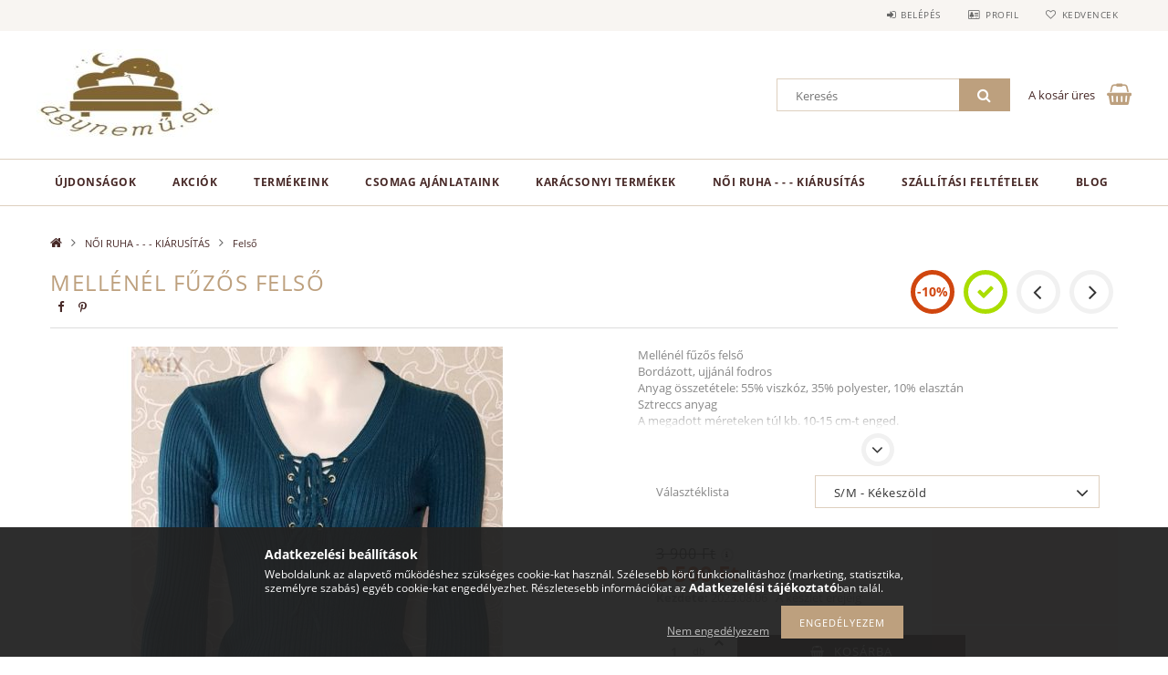

--- FILE ---
content_type: text/html; charset=UTF-8
request_url: https://www.agynemu.eu/spd/MF-A19-1020/Mellenel-fuzos-felso
body_size: 23176
content:
<!DOCTYPE html>
<html lang="hu">
<head>
    <meta content="width=device-width, initial-scale=1.0" name="viewport">
    <link rel="preload" href="https://www.agynemu.eu/!common_design/own/fonts/opensans/OpenSans-Bold.woff2" as="font" type="font/woff2" crossorigin>
    <link rel="preload" href="https://www.agynemu.eu/!common_design/own/fonts/opensans/OpenSans-Regular.woff2" as="font" type="font/woff2" crossorigin>
    <link rel="preload" href="https://www.agynemu.eu/!common_design/own/fonts/opensans/opensans.400.700.min.css" as="style">
    <link rel="stylesheet" href="https://www.agynemu.eu/!common_design/own/fonts/opensans/opensans.400.700.min.css" media="print" onload="this.media='all'">
    <noscript>
        <link rel="stylesheet" href="https://www.agynemu.eu/!common_design/own/fonts/opensans/opensans.400.700.min.css">
    </noscript>
    <meta charset="utf-8">
<meta name="description" content="Mellénél fűzős felső, Mellénél fűzős felső Bordázott, ujjánál fodros Anyag összetétele: 55% viszkóz, 35% polyester, 10% elasztán Sztreccs anyag A megadott méret">
<meta name="robots" content="index, follow">
<meta http-equiv="X-UA-Compatible" content="IE=Edge">
<meta property="og:site_name" content="agynemu.eu" />
<meta property="og:title" content="Mellénél fűzős felső - agynemu.eu">
<meta property="og:description" content="Mellénél fűzős felső, Mellénél fűzős felső Bordázott, ujjánál fodros Anyag összetétele: 55% viszkóz, 35% polyester, 10% elasztán Sztreccs anyag A megadott méret">
<meta property="og:type" content="product">
<meta property="og:url" content="https://www.agynemu.eu/spd/MF-A19-1020/Mellenel-fuzos-felso">
<meta property="og:image" content="https://www.agynemu.eu/img/50628/MF-A19-1020/MF-A19-1020.jpg">
<meta name="facebook-domain-verification" content="yueqolu1q8c3ydpfy6bpws3aug7t8h">
<meta name="mobile-web-app-capable" content="yes">
<meta name="apple-mobile-web-app-capable" content="yes">
<meta name="MobileOptimized" content="320">
<meta name="HandheldFriendly" content="true">

<title>Mellénél fűzős felső - agynemu.eu</title>


<script>
var service_type="shop";
var shop_url_main="https://www.agynemu.eu";
var actual_lang="hu";
var money_len="0";
var money_thousend=" ";
var money_dec=",";
var shop_id=50628;
var unas_design_url="https:"+"/"+"/"+"www.agynemu.eu"+"/"+"!common_design"+"/"+"base"+"/"+"001502"+"/";
var unas_design_code='001502';
var unas_base_design_code='1500';
var unas_design_ver=3;
var unas_design_subver=4;
var unas_shop_url='https://www.agynemu.eu';
var responsive="yes";
var config_plus=new Array();
config_plus['product_tooltip']=1;
config_plus['cart_redirect']=2;
config_plus['money_type']='Ft';
config_plus['money_type_display']='Ft';
var lang_text=new Array();

var UNAS = UNAS || {};
UNAS.shop={"base_url":'https://www.agynemu.eu',"domain":'www.agynemu.eu',"username":'wmix.unas.hu',"id":50628,"lang":'hu',"currency_type":'Ft',"currency_code":'HUF',"currency_rate":'1',"currency_length":0,"base_currency_length":0,"canonical_url":'https://www.agynemu.eu/spd/MF-A19-1020/Mellenel-fuzos-felso'};
UNAS.design={"code":'001502',"page":'artdet'};
UNAS.api_auth="4ccaa4823181babfc148410da674cfb0";
UNAS.customer={"email":'',"id":0,"group_id":0,"without_registration":0};
UNAS.shop["category_id"]="356206";
UNAS.shop["sku"]="MF-A19-1020";
UNAS.shop["product_id"]="220540716";
UNAS.shop["only_private_customer_can_purchase"] = true;
 

UNAS.text = {
    "button_overlay_close": `Bezár`,
    "popup_window": `Felugró ablak`,
    "list": `lista`,
    "updating_in_progress": `frissítés folyamatban`,
    "updated": `frissítve`,
    "is_opened": `megnyitva`,
    "is_closed": `bezárva`,
    "deleted": `törölve`,
    "consent_granted": `hozzájárulás megadva`,
    "consent_rejected": `hozzájárulás elutasítva`,
    "field_is_incorrect": `mező hibás`,
    "error_title": `Hiba!`,
    "product_variants": `termék változatok`,
    "product_added_to_cart": `A termék a kosárba került`,
    "product_added_to_cart_with_qty_problem": `A termékből csak [qty_added_to_cart] [qty_unit] került kosárba`,
    "product_removed_from_cart": `A termék törölve a kosárból`,
    "reg_title_name": `Név`,
    "reg_title_company_name": `Cégnév`,
    "number_of_items_in_cart": `Kosárban lévő tételek száma`,
    "cart_is_empty": `A kosár üres`,
    "cart_updated": `A kosár frissült`
};


UNAS.text["delete_from_compare"]= `Törlés összehasonlításból`;
UNAS.text["comparison"]= `Összehasonlítás`;

UNAS.text["delete_from_favourites"]= `Törlés a kedvencek közül`;
UNAS.text["add_to_favourites"]= `Kedvencekhez`;


UNAS.text["private_customer_warning"] = `A webáruházban csak magánszemélyek vásárolhatnak.`;




window.lazySizesConfig=window.lazySizesConfig || {};
window.lazySizesConfig.loadMode=1;
window.lazySizesConfig.loadHidden=false;

window.dataLayer = window.dataLayer || [];
function gtag(){dataLayer.push(arguments)};
gtag('js', new Date());
</script>

<script src="https://www.agynemu.eu/!common_packages/jquery/jquery-3.2.1.js?mod_time=1690980618"></script>
<script src="https://www.agynemu.eu/!common_packages/jquery/plugins/migrate/migrate.js?mod_time=1690980618"></script>
<script src="https://www.agynemu.eu/!common_packages/jquery/plugins/tippy/popper-2.4.4.min.js?mod_time=1690980618"></script>
<script src="https://www.agynemu.eu/!common_packages/jquery/plugins/tippy/tippy-bundle.umd.min.js?mod_time=1690980618"></script>
<script src="https://www.agynemu.eu/!common_packages/jquery/plugins/autocomplete/autocomplete.js?mod_time=1751452520"></script>
<script src="https://www.agynemu.eu/!common_packages/jquery/plugins/cookie/cookie.js?mod_time=1690980618"></script>
<script src="https://www.agynemu.eu/!common_packages/jquery/plugins/tools/tools-1.2.7.js?mod_time=1690980618"></script>
<script src="https://www.agynemu.eu/!common_packages/jquery/plugins/lazysizes/lazysizes.min.js?mod_time=1690980618"></script>
<script src="https://www.agynemu.eu/!common_packages/jquery/plugins/lazysizes/plugins/bgset/ls.bgset.min.js?mod_time=1752825098"></script>
<script src="https://www.agynemu.eu/!common_packages/jquery/own/shop_common/exploded/common.js?mod_time=1764831094"></script>
<script src="https://www.agynemu.eu/!common_packages/jquery/own/shop_common/exploded/common_overlay.js?mod_time=1754986322"></script>
<script src="https://www.agynemu.eu/!common_packages/jquery/own/shop_common/exploded/common_shop_popup.js?mod_time=1754991412"></script>
<script src="https://www.agynemu.eu/!common_packages/jquery/own/shop_common/exploded/common_start_checkout.js?mod_time=1752056294"></script>
<script src="https://www.agynemu.eu/!common_packages/jquery/own/shop_common/exploded/design_1500.js?mod_time=1725525511"></script>
<script src="https://www.agynemu.eu/!common_packages/jquery/own/shop_common/exploded/function_change_address_on_order_methods.js?mod_time=1752056294"></script>
<script src="https://www.agynemu.eu/!common_packages/jquery/own/shop_common/exploded/function_check_password.js?mod_time=1751452520"></script>
<script src="https://www.agynemu.eu/!common_packages/jquery/own/shop_common/exploded/function_check_zip.js?mod_time=1767692286"></script>
<script src="https://www.agynemu.eu/!common_packages/jquery/own/shop_common/exploded/function_compare.js?mod_time=1751452520"></script>
<script src="https://www.agynemu.eu/!common_packages/jquery/own/shop_common/exploded/function_customer_addresses.js?mod_time=1725525511"></script>
<script src="https://www.agynemu.eu/!common_packages/jquery/own/shop_common/exploded/function_delivery_point_select.js?mod_time=1751452520"></script>
<script src="https://www.agynemu.eu/!common_packages/jquery/own/shop_common/exploded/function_favourites.js?mod_time=1725525511"></script>
<script src="https://www.agynemu.eu/!common_packages/jquery/own/shop_common/exploded/function_infinite_scroll.js?mod_time=1758625002"></script>
<script src="https://www.agynemu.eu/!common_packages/jquery/own/shop_common/exploded/function_language_and_currency_change.js?mod_time=1751452520"></script>
<script src="https://www.agynemu.eu/!common_packages/jquery/own/shop_common/exploded/function_param_filter.js?mod_time=1764233415"></script>
<script src="https://www.agynemu.eu/!common_packages/jquery/own/shop_common/exploded/function_postsale.js?mod_time=1751452520"></script>
<script src="https://www.agynemu.eu/!common_packages/jquery/own/shop_common/exploded/function_product_print.js?mod_time=1725525511"></script>
<script src="https://www.agynemu.eu/!common_packages/jquery/own/shop_common/exploded/function_product_subscription.js?mod_time=1751452520"></script>
<script src="https://www.agynemu.eu/!common_packages/jquery/own/shop_common/exploded/function_recommend.js?mod_time=1751452520"></script>
<script src="https://www.agynemu.eu/!common_packages/jquery/own/shop_common/exploded/function_saved_cards.js?mod_time=1751452520"></script>
<script src="https://www.agynemu.eu/!common_packages/jquery/own/shop_common/exploded/function_saved_filter_delete.js?mod_time=1751452520"></script>
<script src="https://www.agynemu.eu/!common_packages/jquery/own/shop_common/exploded/function_search_smart_placeholder.js?mod_time=1751452520"></script>
<script src="https://www.agynemu.eu/!common_packages/jquery/own/shop_common/exploded/function_vote.js?mod_time=1725525511"></script>
<script src="https://www.agynemu.eu/!common_packages/jquery/own/shop_common/exploded/page_cart.js?mod_time=1767791927"></script>
<script src="https://www.agynemu.eu/!common_packages/jquery/own/shop_common/exploded/page_customer_addresses.js?mod_time=1768291154"></script>
<script src="https://www.agynemu.eu/!common_packages/jquery/own/shop_common/exploded/page_order_checkout.js?mod_time=1725525511"></script>
<script src="https://www.agynemu.eu/!common_packages/jquery/own/shop_common/exploded/page_order_details.js?mod_time=1725525511"></script>
<script src="https://www.agynemu.eu/!common_packages/jquery/own/shop_common/exploded/page_order_methods.js?mod_time=1760086916"></script>
<script src="https://www.agynemu.eu/!common_packages/jquery/own/shop_common/exploded/page_order_return.js?mod_time=1725525511"></script>
<script src="https://www.agynemu.eu/!common_packages/jquery/own/shop_common/exploded/page_order_send.js?mod_time=1725525511"></script>
<script src="https://www.agynemu.eu/!common_packages/jquery/own/shop_common/exploded/page_order_subscriptions.js?mod_time=1751452520"></script>
<script src="https://www.agynemu.eu/!common_packages/jquery/own/shop_common/exploded/page_order_verification.js?mod_time=1752056294"></script>
<script src="https://www.agynemu.eu/!common_packages/jquery/own/shop_common/exploded/page_product_details.js?mod_time=1751452520"></script>
<script src="https://www.agynemu.eu/!common_packages/jquery/own/shop_common/exploded/page_product_list.js?mod_time=1725525511"></script>
<script src="https://www.agynemu.eu/!common_packages/jquery/own/shop_common/exploded/page_product_reviews.js?mod_time=1751452520"></script>
<script src="https://www.agynemu.eu/!common_packages/jquery/own/shop_common/exploded/page_reg.js?mod_time=1756187462"></script>
<script src="https://www.agynemu.eu/!common_packages/jquery/plugins/hoverintent/hoverintent.js?mod_time=1690980618"></script>
<script src="https://www.agynemu.eu/!common_packages/jquery/own/shop_tooltip/shop_tooltip.js?mod_time=1753441723"></script>
<script src="https://www.agynemu.eu/!common_packages/jquery/plugins/responsive_menu/responsive_menu-unas.js?mod_time=1690980618"></script>
<script src="https://www.agynemu.eu/!common_packages/jquery/plugins/slick/slick.js?mod_time=1690980618"></script>
<script src="https://www.agynemu.eu/!common_packages/jquery/plugins/perfectscrollbar/perfect-scrollbar.jquery.min.js?mod_time=1690980618"></script>
<script src="https://www.agynemu.eu/!common_packages/jquery/plugins/photoswipe/photoswipe.min.js?mod_time=1690980618"></script>
<script src="https://www.agynemu.eu/!common_packages/jquery/plugins/photoswipe/photoswipe-ui-default.min.js?mod_time=1690980618"></script>

<link href="https://www.agynemu.eu/!common_packages/jquery/plugins/autocomplete/autocomplete.css?mod_time=1690980618" rel="stylesheet" type="text/css">
<link href="https://www.agynemu.eu/!common_design/base/001500/css/common.css?mod_time=1763385136" rel="stylesheet" type="text/css">
<link href="https://www.agynemu.eu/!common_design/base/001500/css/page_artdet_1.css?mod_time=1724322379" rel="stylesheet" type="text/css">
<link href="https://www.agynemu.eu/!common_design/base/001502/css/custom.css?mod_time=1751873334" rel="stylesheet" type="text/css">

<link href="https://www.agynemu.eu/spd/MF-A19-1020/Mellenel-fuzos-felso" rel="canonical">
<link href="https://www.agynemu.eu/shop_ordered/50628/design_pic/favicon.ico" rel="shortcut icon">
<script>
        var google_consent=1;
    
        gtag('consent', 'default', {
           'ad_storage': 'denied',
           'ad_user_data': 'denied',
           'ad_personalization': 'denied',
           'analytics_storage': 'denied',
           'functionality_storage': 'denied',
           'personalization_storage': 'denied',
           'security_storage': 'granted'
        });

    
        gtag('consent', 'update', {
           'ad_storage': 'denied',
           'ad_user_data': 'denied',
           'ad_personalization': 'denied',
           'analytics_storage': 'denied',
           'functionality_storage': 'denied',
           'personalization_storage': 'denied',
           'security_storage': 'granted'
        });

        </script>
    <script async src="https://www.googletagmanager.com/gtag/js?id=G-QXZ8G8D4DW"></script>    <script>
    gtag('config', 'G-QXZ8G8D4DW');

          gtag('config', 'UA-196829375-1');
                </script>
        <script>
    var google_analytics=1;

                gtag('event', 'view_item', {
              "currency": "HUF",
              "value": '3500',
              "items": [
                  {
                      "item_id": "MF-A19-1020",
                      "item_name": "Mellénél fűzős felső",
                      "item_category": "NŐI RUHA - - - KIÁRUSÍTÁS/Felső",
                      "price": '3500'
                  }
              ],
              'non_interaction': true
            });
               </script>
           <script>
        gtag('config', 'AW-369606614');
                </script>
            <script>
        var google_ads=1;

                gtag('event','remarketing', {
            'ecomm_pagetype': 'product',
            'ecomm_prodid': ["MF-A19-1020"],
            'ecomm_totalvalue': 3500        });
            </script>
        <!-- Google Tag Manager -->
    <script>(function(w,d,s,l,i){w[l]=w[l]||[];w[l].push({'gtm.start':
            new Date().getTime(),event:'gtm.js'});var f=d.getElementsByTagName(s)[0],
            j=d.createElement(s),dl=l!='dataLayer'?'&l='+l:'';j.async=true;j.src=
            'https://www.googletagmanager.com/gtm.js?id='+i+dl;f.parentNode.insertBefore(j,f);
        })(window,document,'script','dataLayer','GTM-K9SS9X3');</script>
    <!-- End Google Tag Manager -->

    	<script>
	/* <![CDATA[ */
	$(document).ready(function() {
       $(document).bind("contextmenu",function(e) {
            return false;
       });
	});
	/* ]]> */
	</script>
		<script>
	/* <![CDATA[ */
	var omitformtags=["input", "textarea", "select"];
	omitformtags=omitformtags.join("|");
		
	function disableselect(e) {
		if (omitformtags.indexOf(e.target.tagName.toLowerCase())==-1) return false;
		if (omitformtags.indexOf(e.target.tagName.toLowerCase())==2) return false;
	}
		
	function reEnable() {
		return true;
	}
		
	if (typeof document.onselectstart!="undefined") {
		document.onselectstart=new Function ("return false");
	} else {
		document.onmousedown=disableselect;
		document.onmouseup=reEnable;
	}
	/* ]]> */
	</script>
	
    <script>
    var facebook_pixel=1;
    /* <![CDATA[ */
        !function(f,b,e,v,n,t,s){if(f.fbq)return;n=f.fbq=function(){n.callMethod?
            n.callMethod.apply(n,arguments):n.queue.push(arguments)};if(!f._fbq)f._fbq=n;
            n.push=n;n.loaded=!0;n.version='2.0';n.queue=[];t=b.createElement(e);t.async=!0;
            t.src=v;s=b.getElementsByTagName(e)[0];s.parentNode.insertBefore(t,s)}(window,
                document,'script','//connect.facebook.net/en_US/fbevents.js');

        fbq('init', '272862440945460');
                fbq('track', 'PageView', {}, {eventID:'PageView.aW7tgq5HltCC9fuoWzRAXAAAPCM'});
        
        fbq('track', 'ViewContent', {
            content_name: 'Mellénél fűzős felső',
            content_category: 'NŐI RUHA - - - KIÁRUSÍTÁS > Felső',
            content_ids: ['MF-A19-1020'],
            contents: [{'id': 'MF-A19-1020', 'quantity': '1'}],
            content_type: 'product',
            value: 3500,
            currency: 'HUF'
        }, {eventID:'ViewContent.aW7tgq5HltCC9fuoWzRAXAAAPCM'});

        
        $(document).ready(function() {
            $(document).on("addToCart", function(event, product_array){
                facebook_event('AddToCart',{
					content_name: product_array.name,
					content_category: product_array.category,
					content_ids: [product_array.sku],
					contents: [{'id': product_array.sku, 'quantity': product_array.qty}],
					content_type: 'product',
					value: product_array.price,
					currency: 'HUF'
				}, {eventID:'AddToCart.' + product_array.event_id});
            });

            $(document).on("addToFavourites", function(event, product_array){
                facebook_event('AddToWishlist', {
                    content_ids: [product_array.sku],
                    content_type: 'product'
                }, {eventID:'AddToFavourites.' + product_array.event_id});
            });
        });

    /* ]]> */
    </script>
<script>
(function(i,s,o,g,r,a,m){i['BarionAnalyticsObject']=r;i[r]=i[r]||function(){
    (i[r].q=i[r].q||[]).push(arguments)},i[r].l=1*new Date();a=s.createElement(o),
    m=s.getElementsByTagName(o)[0];a.async=1;a.src=g;m.parentNode.insertBefore(a,m)
})(window, document, 'script', 'https://pixel.barion.com/bp.js', 'bp');
                    
bp('init', 'addBarionPixelId', 'BP-qlSS2k5PKg-57');
</script>
<noscript><img height='1' width='1' style='display:none' alt='' src='https://pixel.barion.com/a.gif?__ba_pixel_id=BP-qlSS2k5PKg-57&ev=contentView&noscript=1'/></noscript>
<script>
$(document).ready(function () {
     UNAS.onGrantConsent(function(){
         bp('consent', 'grantConsent');
     });
     
     UNAS.onRejectConsent(function(){
         bp('consent', 'rejectConsent');
     });

     var contentViewProperties = {
         'currency': 'HUF',
         'quantity': 1,
         'unit': 'db',
         'unitPrice': 3500,
         'category': 'NŐI RUHA - - - KIÁRUSÍTÁS|Felső',
         'imageUrl': 'https://www.agynemu.eu/img/50628/MF-A19-1020/585x585,r/MF-A19-1020.jpg?time=1605018006',
         'name': 'Mellénél fűzős felső',
         'contentType': 'Product',
         'id': 'MF-A19-1020',
     }
     bp('track', 'contentView', contentViewProperties);

     UNAS.onChangeVariant(function(event,params){
         var variant = '';
         if (typeof params.variant_list1!=='undefined') variant+=params.variant_list1;
         if (typeof params.variant_list2!=='undefined') variant+='|'+params.variant_list2;
         if (typeof params.variant_list3!=='undefined') variant+='|'+params.variant_list3;
         var customizeProductProperties = {
            'contentType': 'Product',
            'currency': 'HUF',
            'id': params.sku,
            'name': 'Mellénél fűzős felső',
            'unit': 'db',
            'unitPrice': 3500,
            'variant': variant,
            'list': 'ProductPage'
        }
        bp('track', 'customizeProduct', customizeProductProperties);
     });

     UNAS.onAddToCart(function(event,params){
         var variant = '';
         if (typeof params.variant_list1!=='undefined') variant+=params.variant_list1;
         if (typeof params.variant_list2!=='undefined') variant+='|'+params.variant_list2;
         if (typeof params.variant_list3!=='undefined') variant+='|'+params.variant_list3;
         var addToCartProperties = {
             'contentType': 'Product',
             'currency': 'HUF',
             'id': params.sku,
             'name': params.name,
             'quantity': parseFloat(params.qty_add),
             'totalItemPrice': params.qty*params.price,
             'unit': params.unit,
             'unitPrice': parseFloat(params.price),
             'category': params.category,
             'variant': variant
         };
         bp('track', 'addToCart', addToCartProperties);
     });

     UNAS.onClickProduct(function(event,params){
         UNAS.getProduct(function(result) {
             if (result.name!=undefined) {
                 var clickProductProperties  = {
                     'contentType': 'Product',
                     'currency': 'HUF',
                     'id': params.sku,
                     'name': result.name,
                     'unit': result.unit,
                     'unitPrice': parseFloat(result.unit_price),
                     'quantity': 1
                 }
                 bp('track', 'clickProduct', clickProductProperties );
             }
         },params);
     });

UNAS.onRemoveFromCart(function(event,params){
     bp('track', 'removeFromCart', {
         'contentType': 'Product',
         'currency': 'HUF',
         'id': params.sku,
         'name': params.name,
         'quantity': params.qty,
         'totalItemPrice': params.price * params.qty,
         'unit': params.unit,
         'unitPrice': parseFloat(params.price),
         'list': 'BasketPage'
     });
});

});
</script>
    
    
    



    
        <style>
        
            
                .header_logo_img-container img {
                    position: absolute;
                    left: 0;
                    right: 0;
                    bottom: 0;
                    top: 0;
                }
                .header_logo_1_img-wrapper {
                    padding-top: calc(100 / 200 * 100%);
                    position: relative;
                }
                .header_logo_img-wrap-1 {
                    max-width: 100%;
                    width: 200px;
                    margin: 0 auto;
                }
                
                    @media (max-width: 1023.8px) {
                        .header_logo_1_img-wrapper {
                            padding-top: calc(100 / 200 * 100%);
                        }
                        .header_logo_img-wrap-1 {
                            width: 200px;
                        }
                    }
                
                
                    @media (max-width: 767.8px){
                        .header_logo_1_img-wrapper {
                            padding-top: calc(100 / 200 * 100%);
                        }
                        .header_logo_img-wrap-1 {
                            width: 200px;
                        }
                    }
                
                
                    @media (max-width: 479.8px){
                        .header_logo_1_img-wrapper {
                            padding-top: calc(100 / 200 * 100%);
                        }
                        .header_logo_img-wrap-1 {
                            width: 200px;
                        }
                    }
                
            
        
    </style>
    

    


</head>

<body class='design_ver3 design_subver1 design_subver2 design_subver3 design_subver4' id="ud_shop_artdet">
    <!-- Google Tag Manager (noscript) -->
    <noscript><iframe src="https://www.googletagmanager.com/ns.html?id=GTM-K9SS9X3"
                      height="0" width="0" style="display:none;visibility:hidden"></iframe></noscript>
    <!-- End Google Tag Manager (noscript) -->
        <div id="fb-root"></div>
    <script>
        window.fbAsyncInit = function() {
            FB.init({
                xfbml            : true,
                version          : 'v22.0'
            });
        };
    </script>
    <script async defer crossorigin="anonymous" src="https://connect.facebook.net/hu_HU/sdk.js"></script>
    <div id="image_to_cart" style="display:none; position:absolute; z-index:100000;"></div>
<div class="overlay_common overlay_warning" id="overlay_cart_add"></div>
<script>$(document).ready(function(){ overlay_init("cart_add",{"onBeforeLoad":false}); });</script>
<div class="overlay_common overlay_ok" id="overlay_cart_add_ok"></div>
<script>$(document).ready(function(){ overlay_init("cart_add_ok",[]); });</script>
<div id="overlay_login_outer"></div>	
	<script>
	$(document).ready(function(){
	    var login_redir_init="";

		$("#overlay_login_outer").overlay({
			onBeforeLoad: function() {
                var login_redir_temp=login_redir_init;
                if (login_redir_act!="") {
                    login_redir_temp=login_redir_act;
                    login_redir_act="";
                }

									$.ajax({
						type: "GET",
						async: true,
						url: "https://www.agynemu.eu/shop_ajax/ajax_popup_login.php",
						data: {
							shop_id:"50628",
							lang_master:"hu",
                            login_redir:login_redir_temp,
							explicit:"ok",
							get_ajax:"1"
						},
						success: function(data){
							$("#overlay_login_outer").html(data);
							if (unas_design_ver >= 5) $("#overlay_login_outer").modal('show');
							$('#overlay_login1 input[name=shop_pass_login]').keypress(function(e) {
								var code = e.keyCode ? e.keyCode : e.which;
								if(code.toString() == 13) {		
									document.form_login_overlay.submit();		
								}	
							});	
						}
					});
								},
			top: 50,
			mask: {
	color: "#000000",
	loadSpeed: 200,
	maskId: "exposeMaskOverlay",
	opacity: 0.7
},
			closeOnClick: (config_plus['overlay_close_on_click_forced'] === 1),
			onClose: function(event, overlayIndex) {
				$("#login_redir").val("");
			},
			load: false
		});
		
			});
	function overlay_login() {
		$(document).ready(function(){
			$("#overlay_login_outer").overlay().load();
		});
	}
	function overlay_login_remind() {
        if (unas_design_ver >= 5) {
            $("#overlay_remind").overlay().load();
        } else {
            $(document).ready(function () {
                $("#overlay_login_outer").overlay().close();
                setTimeout('$("#overlay_remind").overlay().load();', 250);
            });
        }
	}

    var login_redir_act="";
    function overlay_login_redir(redir) {
        login_redir_act=redir;
        $("#overlay_login_outer").overlay().load();
    }
	</script>  
	<div class="overlay_common overlay_info" id="overlay_remind"></div>
<script>$(document).ready(function(){ overlay_init("remind",[]); });</script>

	<script>
    	function overlay_login_error_remind() {
		$(document).ready(function(){
			load_login=0;
			$("#overlay_error").overlay().close();
			setTimeout('$("#overlay_remind").overlay().load();', 250);	
		});
	}
	</script>  
	<div class="overlay_common overlay_info" id="overlay_newsletter"></div>
<script>$(document).ready(function(){ overlay_init("newsletter",[]); });</script>

<script>
function overlay_newsletter() {
    $(document).ready(function(){
        $("#overlay_newsletter").overlay().load();
    });
}
</script>
<div class="overlay_common overlay_error" id="overlay_script"></div>
<script>$(document).ready(function(){ overlay_init("script",[]); });</script>
<style> .grecaptcha-badge { display: none !important; } </style>     <script>
    $(document).ready(function() {
        $.ajax({
            type: "GET",
            url: "https://www.agynemu.eu/shop_ajax/ajax_stat.php",
            data: {master_shop_id:"50628",get_ajax:"1"}
        });
    });
    </script>
    
<div id="responsive_cat_menu"><div id="responsive_cat_menu_content"><script>var responsive_menu='$(\'#responsive_cat_menu ul\').responsive_menu({ajax_type: "GET",ajax_param_str: "cat_key|aktcat",ajax_url: "https://www.agynemu.eu/shop_ajax/ajax_box_cat.php",ajax_data: "master_shop_id=50628&lang_master=hu&get_ajax=1&type=responsive_call&box_var_name=shop_cat&box_var_already=no&box_var_responsive=yes&box_var_section=content&box_var_highlight=yes&box_var_type=normal&box_var_multilevel_id=responsive_cat_menu",menu_id: "responsive_cat_menu"});'; </script><div class="responsive_menu"><div class="responsive_menu_nav"><div class="responsive_menu_navtop"><div class="responsive_menu_back "></div><div class="responsive_menu_title ">&nbsp;</div><div class="responsive_menu_close "></div></div><div class="responsive_menu_navbottom"></div></div><div class="responsive_menu_content"><ul style="display:none;"><li><a href="https://www.agynemu.eu/shop_artspec.php?artspec=2" class="text_small">Újdonságok</a></li><li><a href="https://www.agynemu.eu/shop_artspec.php?artspec=1" class="text_small">Akciók</a></li><li><div class="next_level_arrow"></div><span class="ajax_param">490795|356206</span><a href="https://www.agynemu.eu/sct/490795/TERMEKEINK" class="text_small has_child resp_clickable" onclick="return false;">TERMÉKEINK <span class='box_cat_num'>[214]</span></a></li><li><span class="ajax_param">131747|356206</span><a href="https://www.agynemu.eu/Csomag-ajanlataink" class="text_small resp_clickable" onclick="return false;">Csomag ajánlataink <span class='box_cat_num'>[4]</span></a></li><li><span class="ajax_param">409258|356206</span><a href="https://www.agynemu.eu/KARACSONYI-termekek" class="text_small resp_clickable" onclick="return false;">KARÁCSONYI termékek <span class='box_cat_num'>[78]</span></a></li><li class="active_menu"><div class="next_level_arrow"></div><span class="ajax_param">369640|356206</span><a href="https://www.agynemu.eu/sct/369640/NOI-RUHA-KIARUSITAS" class="text_small has_child resp_clickable" onclick="return false;">NŐI RUHA - - - KIÁRUSÍTÁS <span class='box_cat_num'>[98]</span></a></li><li class="responsive_menu_item_page"><span class="ajax_param">9999999374873|0</span><a href="https://www.agynemu.eu/shop_contact.php?tab=shipping" class="text_small responsive_menu_page resp_clickable" onclick="return false;" target="_top">Szállítási feltételek </a></li><li class="responsive_menu_item_page"><span class="ajax_param">9999999545552|0</span><a href="https://www.agynemu.eu/blog" class="text_small responsive_menu_page resp_clickable" onclick="return false;" target="_top">blog</a></li></ul></div></div></div></div>

<div id="container">
	

    <div id="header">
    	<div id="header_top">
        	<div id="header_top_wrap" class="row">
                <div id="money_lang" class="col-sm-4">                  
                    <div id="lang"></div>
                    <div id="money"></div>
                    <div class="clear_fix"></div>
                </div>
                <div class="col-sm-2"></div>
                <div id="header_menu" class="col-sm-6">
                	<ul class="list-inline">
	                    <li class="list-inline-item login">
    
        
            
                <script>
                    function overlay_login() {
                        $(document).ready(function(){
                            $("#overlay_login_outer").overlay().load();
                        });
                    }
                </script>
                <a href="javascript:overlay_login();" class="menu_login">Belépés</a>
            

            
        

        

        

        

    
</li>
        	            <li class="list-inline-item profil"><a href="https://www.agynemu.eu/shop_order_track.php">Profil</a></li>
                        <li class="list-inline-item fav"><a href="https://www.agynemu.eu/shop_order_track.php?tab=favourites">Kedvencek</a></li>
                        <li class="list-inline-item saved_filters"></li>
                        <li class="list-inline-item compare"></li>
                    </ul>
                </div>
                <div class="clear_fix"></div>
        	</div>
        </div>
        
    	<div id="header_content">
        	<div id="header_content_wrap">
                <div id="logo">



    

    
        <div id="header_logo_img" class="js-element header_logo_img-container" data-element-name="header_logo">
            
                
                    <div class="header_logo_img-wrap header_logo_img-wrap-1">
                        <div class="header_logo_1_img-wrapper">
                            <a href="https://www.agynemu.eu/">
                            <picture>
                                
                                <source media="(max-width: 479.8px)" srcset="https://www.agynemu.eu/!common_design/custom/wmix.unas.hu/element/layout_hu_header_logo-300x100_1_default.jpg?time=1694930558">
                                <source media="(max-width: 767.8px)" srcset="https://www.agynemu.eu/!common_design/custom/wmix.unas.hu/element/layout_hu_header_logo-300x100_1_default.jpg?time=1694930558">
                                <source media="(max-width: 1023.8px)" srcset="https://www.agynemu.eu/!common_design/custom/wmix.unas.hu/element/layout_hu_header_logo-300x100_1_default.jpg?time=1694930558">
                                <img fetchpriority="high" width="200" height="100"
                                     src="https://www.agynemu.eu/!common_design/custom/wmix.unas.hu/element/layout_hu_header_logo-300x100_1_default.jpg?time=1694930558" alt="agynemu.eu"
                                     
                                >
                            </picture>
                            </a>
                        </div>
                    </div>
                
                
            
        </div>
    

</div>
                <div id="header_banner">


</div>
                <div id="header_content_right">
	                <div id="search"><div id="box_search_content" class="box_content browser-is-chrome">
    <form name="form_include_search" id="form_include_search" action="https://www.agynemu.eu/shop_search.php" method="get">
        <div class="box_search_field">
            <input data-stay-visible-breakpoint="1000" name="search" id="box_search_input" type="text" pattern=".{3,100}"
                   maxlength="100" class="text_small ac_input js-search-input" title="Hosszabb kereső kifejezést írjon be!"
                   placeholder="Keresés" autocomplete="off"
                   required
            >
        </div>
        <button class="box_search_button fa fa-search" type="submit" title="Keresés"></button>
    </form>
</div>
<script>
/* CHECK SEARCH INPUT CONTENT  */
function checkForInput(element) {
    let thisEl = $(element);
    let tmpval = thisEl.val();
    thisEl.toggleClass('not-empty', tmpval.length >= 1);
    thisEl.toggleClass('search-enable', tmpval.length >= 3);
}
/* CHECK SEARCH INPUT CONTENT  */
$('#box_search_input').on('blur change keyup', function() {
    checkForInput(this);
});
</script>
<script>
    $(document).ready(function(){
        $(document).on('smartSearchInputLoseFocus', function(){
            if ($('.js-search-smart-autocomplete').length>0) {
                setTimeout(function () {
                    let height = $(window).height() - ($('.js-search-smart-autocomplete').offset().top - $(window).scrollTop()) - 20;
                    $('.search-smart-autocomplete').css('max-height', height + 'px');
                }, 300);
            }
        });
    });
</script></div>
                    <div id="cart"><div id='box_cart_content' class='box_content'>




<div id="box_cart_content_full">
    <div class='box_cart_item'>
        <a href="https://www.agynemu.eu/shop_cart.php">
    
                
    
                
                    <span class='box_cart_empty'>A kosár üres</span>
                    
                
    
        </a>
    </div>
    
    	
    
</div>


<div class="box_cart_itemlist">
    
    <div class="box_cart_itemlist_list">
        
    </div>
    
    
    <div class="box_cart_sum_row">
        
            <div class='box_cart_price_label'>Összesen:</div>
        
        
            <div class='box_cart_price'><span class='text_color_fault'>0 Ft</span></div>
        
        <div class='clear_fix'></div>
	</div>

    
    <div class='box_cart_button'><input name="Button" type="button" value="Megrendelés" onclick="location.href='https://www.agynemu.eu/shop_cart.php'"></div>
    
    
</div>



</div>


    <script>
        $("#box_cart_content_full").click(function() {
            document.location.href="https://www.agynemu.eu/shop_cart.php";
        });
		$(document).ready (function() {
			$('#cart').hoverIntent({
                over: function () {
                    $(this).find('.box_cart_itemlist').stop(true).slideDown(400, function () {
                        $('.box_cart_itemlist_list').perfectScrollbar();
                    });
                },
                out: function () {
                    $(this).find('.box_cart_itemlist').slideUp(400);
                },
                interval: 100,
                sensitivity: 6,
                timeout: 1000
            });
		});
    </script>
</div>
                </div>
                <div class="clear_fix"></div>
        	</div>
        </div>	
        
        <div id="header_bottom">
        	<div id="header_bottom_wrap">
            	<ul id="mainmenu">
                	
<li class="catmenu_spec" data-id="new">
    <a href="https://www.agynemu.eu/shop_artspec.php?artspec=2">Újdonságok</a>

    
</li>

<li class="catmenu_spec" data-id="akcio">
    <a href="https://www.agynemu.eu/shop_artspec.php?artspec=1">Akciók</a>

    
</li>

<li data-id="490795">
    <a href="https://www.agynemu.eu/sct/490795/TERMEKEINK">TERMÉKEINK</a>

    
	<div class="catmenu_lvl2_outer">
        <ul class="catmenu_lvl2 ">
        	
	
	<li data-id="935683">
    	<a href="https://www.agynemu.eu/spl/935683/Agynemu-huzat">Ágynemű huzat</a>
		
	</li>
	
	<li data-id="684097">
    	<a href="https://www.agynemu.eu/spl/684097/Agytakaro-pled-paplan">Ágytakaró, pléd, paplan</a>
		
	</li>
	
	<li data-id="518882">
    	<a href="https://www.agynemu.eu/spl/518882/Lepedo">Lepedő</a>
		
	</li>
	
	<li data-id="548551">
    	<a href="https://www.agynemu.eu/Konyharuha">Konyharuha</a>
		
	</li>
	
	<li data-id="977309">
    	<a href="https://www.agynemu.eu/spl/977309/Asztalterito">Asztalterítő</a>
		
	</li>
	
	<li data-id="893281">
    	<a href="https://www.agynemu.eu/spl/893281/Parna-huzat">Párna huzat</a>
		
	</li>
	
	<li data-id="929730">
    	<a href="https://www.agynemu.eu/spl/929730/Furdoszoba-szett">Fürdőszoba szett</a>
		
	</li>
	
	<li data-id="726143">
    	<a href="https://www.agynemu.eu/spl/726143/Tarolo-doboz">Tároló doboz</a>
		
	</li>
	
	<li data-id="207518">
    	<a href="https://www.agynemu.eu/spl/207518/Torolkozo">Törölköző</a>
		
	</li>
	
	<li data-id="775929">
    	<a href="https://www.agynemu.eu/KARACSONYI-termekek?source_cat=775929">KARÁCSONYI termékek</a>
		
	</li>
	

        </ul>
        
	</div>
    
</li>

<li data-id="131747">
    <a href="https://www.agynemu.eu/Csomag-ajanlataink">Csomag ajánlataink</a>

    
</li>

<li data-id="409258">
    <a href="https://www.agynemu.eu/KARACSONYI-termekek">KARÁCSONYI termékek</a>

    
</li>

<li data-id="369640">
    <a href="https://www.agynemu.eu/sct/369640/NOI-RUHA-KIARUSITAS">NŐI RUHA - - - KIÁRUSÍTÁS</a>

    
	<div class="catmenu_lvl2_outer">
        <ul class="catmenu_lvl2 ">
        	
	
	<li data-id="391203">
    	<a href="https://www.agynemu.eu/spl/391203/Kabat">Kabát</a>
		
	</li>
	
	<li data-id="356206">
    	<a href="https://www.agynemu.eu/spl/356206/Felso">Felső</a>
		
	</li>
	
	<li data-id="216613">
    	<a href="https://www.agynemu.eu/spl/216613/Ruha">Ruha</a>
		
	</li>
	

        </ul>
        
	</div>
    
</li>

                	<li class="menu_item_plus menu_item_1" id="menu_item_id_374873"><a href="https://www.agynemu.eu/shop_contact.php?tab=shipping" target="_top">Szállítási feltételek </a></li><li class="menu_item_plus menu_item_2" id="menu_item_id_545552"><a href="https://www.agynemu.eu/blog" target="_top">blog</a></li>
                </ul>
                <div class="clear_fix"></div>
                <div id="mobile_mainmenu">
                	<div class="mobile_mainmenu_icon" id="mobile_cat_icon"></div>
                    <div class="mobile_mainmenu_icon" id="mobile_filter_icon"></div>
                    <div class="mobile_mainmenu_icon" id="mobile_search_icon"></div>
                    <div class="mobile_mainmenu_icon" id="mobile_cart_icon"><div id="box_cart_content2">





<div class="box_cart_itemlist">
    
    
    <div class="box_cart_sum_row">
        
        
            <div class='box_cart_price'><span class='text_color_fault'>0 Ft</span></div>
        
        <div class='clear_fix'></div>
	</div>

    
    
</div>


	<div class='box_cart_item'>
        <a href='https://www.agynemu.eu/shop_cart.php'>
                

                
                    
                    
                        
                        0
                    
                
        </a>
    </div>
    
    	
    





    <script>
        $("#mobile_cart_icon").click(function() {
            document.location.href="https://www.agynemu.eu/shop_cart.php";
        });
		$(document).ready (function() {
			$('#cart').hoverIntent({
                over: function () {
                    $(this).find('.box_cart_itemlist').stop(true).slideDown(400, function () {
                        $('.box_cart_itemlist_list').perfectScrollbar();
                    });
                },
                out: function () {
                    $(this).find('.box_cart_itemlist').slideUp(400);
                },
                interval: 100,
                sensitivity: 6,
                timeout: 1000
            });
		});
    </script>
</div></div>
                </div>
        	</div>
        </div>
        
    </div>

    <div id="content">
        <div id="content_wrap_nobox" class="col-sm-12">    
            <div id="body">
                <div id='breadcrumb'><a href="https://www.agynemu.eu/sct/0/" class="text_small breadcrumb_item breadcrumb_main">Főkategória</a><span class='breadcrumb_sep'> &gt;</span><a href="https://www.agynemu.eu/sct/369640/NOI-RUHA-KIARUSITAS" class="text_small breadcrumb_item">NŐI RUHA - - - KIÁRUSÍTÁS</a><span class='breadcrumb_sep'> &gt;</span><a href="https://www.agynemu.eu/spl/356206/Felso" class="text_small breadcrumb_item">Felső</a></div>
                <div id="body_title"></div>	
                <div class="clear_fix"></div>                   
                <div id="body_container"><div id='page_content_outer'>























<script>
            var $activeProductImg = '.page_artdet_1_pic .slider-for .slick-slide img';
        var $productImgContainer = '.page_artdet_1_pic .slider-for';
        var $slickContainerThumbs = '.page_artdet_1_pic .slider-nav';
        var $clickElementToInitPs = '.slick-slide';
    
        var initPhotoSwipeFromDOM = function() {
			
            var $pswp = $('.pswp')[0];
            var $psDatas = $('.photoSwipeDatas');
            var image = [];

            $psDatas.each( function() {
                var $pics     = $(this),
                        getItems = function() {
                            var items = [];
                            $pics.find('a').each(function() {
                                var $href   = $(this).attr('href'),
                                        $size   = $(this).data('size').split('x'),
                                        $width  = $size[0],
                                        $height = $size[1];

                                var item = {
                                    src : $href,
                                    w   : $width,
                                    h   : $height
                                }

                                items.push(item);
                            });
                            return items;
                        }

                var items = getItems();

                $($productImgContainer).on('click', $clickElementToInitPs, function(event) {
                    event.preventDefault();

                    var $index = $(this).index();
                    var options = {
                        index: $index,
                        history: false,
                        bgOpacity: 0.5,
                        shareEl: false,
                        showHideOpacity: false,
                        getThumbBoundsFn: function(index) {
                            var thumbnail = document.querySelectorAll($activeProductImg)[index];
                            var activeBigPicRatio = items[index].w / items[index].h;
                            var pageYScroll = window.pageYOffset || document.documentElement.scrollTop;
                            var rect = thumbnail.getBoundingClientRect();
                            var offsetY = (rect.height - (rect.height / activeBigPicRatio)) / 2;
                            return {x:rect.left, y:rect.top + pageYScroll + offsetY, w:rect.width};
                        },
                        getDoubleTapZoom: function(isMouseClick, item) {
                            if(isMouseClick) {
                                return 1;
                            } else {
                                return item.initialZoomLevel < 0.7 ? 1 : 1.5;
                            }
                        }
                    }

                    var photoSwipe = new PhotoSwipe($pswp, PhotoSwipeUI_Default, items, options);
                    photoSwipe.init();

                                        var psIndex = photoSwipe.getCurrentIndex();

                    photoSwipe.listen('initialZoomIn', function() {
                        $($productImgContainer).slick("slickSetOption", "asNavFor", "", false);
                    });


                    photoSwipe.listen('initialZoomOut', function() {
                        $($productImgContainer).slick("slickSetOption", "asNavFor", $slickContainerThumbs, false);
                    });

                    photoSwipe.listen('afterChange', function() {
                        psIndex = photoSwipe.getCurrentIndex();

                        $(".slick-slide.slick-current", $slickContainerThumbs).removeClass('slick-current');
                        $(".slick-slide[data-slick-index="+psIndex+"]", $slickContainerThumbs).addClass('slick-current');

                        $($productImgContainer).slick("slickGoTo", psIndex);
                    });
                                    });


            });
        };
</script>

<div id='page_artdet_content' class='page_content'>

    <script>
<!--
var lang_text_warning=`Figyelem!`
var lang_text_required_fields_missing=`Kérjük töltse ki a kötelező mezők mindegyikét!`
function formsubmit_artdet() {
   cart_add("MF__unas__A19__unas__1020","",null,1)
}
$(document).ready(function(){
	select_base_price("MF__unas__A19__unas__1020",1);
	egyeb_ar1_netto['MF__unas__A19__unas__1020'][0]=0;
egyeb_ar1_brutto['MF__unas__A19__unas__1020'][0]=0;
egyeb_ar1_orig_netto['MF__unas__A19__unas__1020'][0]=0;
egyeb_ar1_orig_brutto['MF__unas__A19__unas__1020'][0]=0;
egyeb_ar1_netto['MF__unas__A19__unas__1020'][1]=0;
egyeb_ar1_brutto['MF__unas__A19__unas__1020'][1]=0;
egyeb_ar1_orig_netto['MF__unas__A19__unas__1020'][1]=0;
egyeb_ar1_orig_brutto['MF__unas__A19__unas__1020'][1]=0;
egyeb_ar1_netto['MF__unas__A19__unas__1020'][2]=0;
egyeb_ar1_brutto['MF__unas__A19__unas__1020'][2]=0;
egyeb_ar1_orig_netto['MF__unas__A19__unas__1020'][2]=0;
egyeb_ar1_orig_brutto['MF__unas__A19__unas__1020'][2]=0;
egyeb_ar1_netto['MF__unas__A19__unas__1020'][3]=0;
egyeb_ar1_brutto['MF__unas__A19__unas__1020'][3]=0;
egyeb_ar1_orig_netto['MF__unas__A19__unas__1020'][3]=0;
egyeb_ar1_orig_brutto['MF__unas__A19__unas__1020'][3]=0;
egyeb_ar1_netto['MF__unas__A19__unas__1020'][4]=0;
egyeb_ar1_brutto['MF__unas__A19__unas__1020'][4]=0;
egyeb_ar1_orig_netto['MF__unas__A19__unas__1020'][4]=0;
egyeb_ar1_orig_brutto['MF__unas__A19__unas__1020'][4]=0;
egyeb_ar1_netto['MF__unas__A19__unas__1020'][5]=0;
egyeb_ar1_brutto['MF__unas__A19__unas__1020'][5]=0;
egyeb_ar1_orig_netto['MF__unas__A19__unas__1020'][5]=0;
egyeb_ar1_orig_brutto['MF__unas__A19__unas__1020'][5]=0;
egyeb_ar1_netto['MF__unas__A19__unas__1020'][6]=0;
egyeb_ar1_brutto['MF__unas__A19__unas__1020'][6]=0;
egyeb_ar1_orig_netto['MF__unas__A19__unas__1020'][6]=0;
egyeb_ar1_orig_brutto['MF__unas__A19__unas__1020'][6]=0;
egyeb_ar1_netto['MF__unas__A19__unas__1020'][7]=0;
egyeb_ar1_brutto['MF__unas__A19__unas__1020'][7]=0;
egyeb_ar1_orig_netto['MF__unas__A19__unas__1020'][7]=0;
egyeb_ar1_orig_brutto['MF__unas__A19__unas__1020'][7]=0;
egyeb_ar1_netto['MF__unas__A19__unas__1020'][8]=0;
egyeb_ar1_brutto['MF__unas__A19__unas__1020'][8]=0;
egyeb_ar1_orig_netto['MF__unas__A19__unas__1020'][8]=0;
egyeb_ar1_orig_brutto['MF__unas__A19__unas__1020'][8]=0;
egyeb_ar1_netto['MF__unas__A19__unas__1020'][9]=0;
egyeb_ar1_brutto['MF__unas__A19__unas__1020'][9]=0;
egyeb_ar1_orig_netto['MF__unas__A19__unas__1020'][9]=0;
egyeb_ar1_orig_brutto['MF__unas__A19__unas__1020'][9]=0;
egyeb_ar1_netto['MF__unas__A19__unas__1020'][10]=0;
egyeb_ar1_brutto['MF__unas__A19__unas__1020'][10]=0;
egyeb_ar1_orig_netto['MF__unas__A19__unas__1020'][10]=0;
egyeb_ar1_orig_brutto['MF__unas__A19__unas__1020'][10]=0;
egyeb_ar1_netto['MF__unas__A19__unas__1020'][11]=0;
egyeb_ar1_brutto['MF__unas__A19__unas__1020'][11]=0;
egyeb_ar1_orig_netto['MF__unas__A19__unas__1020'][11]=0;
egyeb_ar1_orig_brutto['MF__unas__A19__unas__1020'][11]=0;

	
	$("#egyeb_list1_MF__unas__A19__unas__1020").change(function () {
		change_egyeb("MF__unas__A19__unas__1020");
		select_get(1,"MF__unas__A19__unas__1020","");
	});
	$("#egyeb_list2_MF__unas__A19__unas__1020").change(function () {
		change_egyeb("MF__unas__A19__unas__1020");
		select_get(2,"MF__unas__A19__unas__1020","");
	});
	$("#egyeb_list3_MF__unas__A19__unas__1020").change(function () {
		change_egyeb("MF__unas__A19__unas__1020");
	});
	change_egyeb("MF__unas__A19__unas__1020");
});
// -->
</script>


        <div class='page_artdet_content_inner'>

        <div id="page_artdet_1_head">
            <div class='page_artdet_1_name'>
            <h1>Mellénél fűzős felső
</h1>
                                                    <div id="page_artdet_social_icon">
                                                <div class='page_artdet_social_icon_div' id='page_artdet_social_icon_facebook' onclick='window.open("https://www.facebook.com/sharer.php?u=https%3A%2F%2Fwww.agynemu.eu%2Fspd%2FMF-A19-1020%2FMellenel-fuzos-felso")' title='Facebook'></div><div class='page_artdet_social_icon_div' id='page_artdet_social_icon_pinterest' onclick='window.open("http://www.pinterest.com/pin/create/button/?url=https%3A%2F%2Fwww.agynemu.eu%2Fspd%2FMF-A19-1020%2FMellenel-fuzos-felso&media=https%3A%2F%2Fwww.agynemu.eu%2Fimg%2F50628%2FMF-A19-1020%2FMF-A19-1020.jpg&description=Mell%C3%A9n%C3%A9l+f%C5%B1z%C5%91s+fels%C5%91")' title='Pinterest'></div><div style='width:5px; height:20px;' class='page_artdet_social_icon_div page_artdet_social_icon_space'><!-- --></div>
                        
                                                <div class="fb-like" data-href="https://www.agynemu.eu/spd/MF-A19-1020/Mellenel-fuzos-felso" data-width="95" data-layout="button_count" data-action="like" data-size="small" data-share="false" data-lazy="true"></div><style type="text/css">.fb-like.fb_iframe_widget > span { height: 21px !important; }</style>
                                                <div class="clear_fix"></div>
                    </div>
                                <div class='clear_fix'></div>
            </div>
            <div id="page_artdet_properties">
                                <div class="page_artdet_price_save page_artdet_tag">-<span id='price_save_MF__unas__A19__unas__1020'>10%</span></div>
                
                
                                                            <div class="page_artdet_stock_available fa fa-check"><div id="page_ardet_stock_tooltip" class="stock_tooltip">
                            Raktárkészlet: <strong><em>S/M - Kékeszöld:&nbsp; </em></strong><span>1 db</span><br /><strong><em>L/XL - Kékeszöld:&nbsp; </em></strong><span>1 db</span><br /><strong><em>S/M - Fekete:&nbsp; </em></strong><span>2 db</span><br /><strong><em>L/XL - Fekete:&nbsp; </em></strong><span>4 db</span><br /><strong><em>M/L - Szürke:&nbsp; </em></strong><span>0 db</span><br /><strong><em>L/XL - Szürke:&nbsp; </em></strong><span>1 db</span></div>
                        </div>
                    
                                    
                                <div class='page_artdet_neighbor_prev'>
                    <a class="text_normal page_artdet_prev_icon" title="Előző termék" href="javascript:product_det_prevnext('https://www.agynemu.eu/spd/MF-A19-1020/Mellenel-fuzos-felso','?cat=356206&sku=MF-A19-1020&action=prev_js')" rel="nofollow"></a>
                </div>
                <div class='page_artdet_neighbor_next'>
                    <a class="text_normal page_artdet_next_icon" title="Következő termék" href="javascript:product_det_prevnext('https://www.agynemu.eu/spd/MF-A19-1020/Mellenel-fuzos-felso','?cat=356206&sku=MF-A19-1020&action=next_js')" rel="nofollow"></a>
                </div>
                                <div class='clear_fix'></div>
            </div>
            <div class='clear_fix'></div>
        </div>

        <form name="form_temp_artdet">

    	<div class='page_artdet_1_left'>
            <div class='page_artdet_1_pic'>
                                    <div class="slider-for">
                        <div>
                            <picture>
                                                                <source width="382" height="382"
                                        srcset="https://www.agynemu.eu/img/50628/MF-A19-1020/382x382,r/MF-A19-1020.jpg?time=1605018006 1x,https://www.agynemu.eu/img/50628/MF-A19-1020/764x764,r/MF-A19-1020.jpg?time=1605018006 2x"
                                        media="(max-width: 412px)"
                                >
                                                                <img width="585" height="585"
                                     fetchpriority="high" id="main_image" alt="Mellénél fűzős felső" title="Mellénél fűzős felső" src="https://www.agynemu.eu/img/50628/MF-A19-1020/585x585,r/MF-A19-1020.jpg?time=1605018006"
                                                                          srcset="https://www.agynemu.eu/img/50628/MF-A19-1020/819x819,r/MF-A19-1020.jpg?time=1605018006 1.4x"
                                                                          style="width:585px;"
                                >
                            </picture>
                        </div>
                                                <div>
                            <picture>
                                                                <source data-srcset="https://www.agynemu.eu/img/50628/MF-A19-1020_altpic_1/382x382,r/MF-A19-1020.jpg?time=1605018006 1x,https://www.agynemu.eu/img/50628/MF-A19-1020_altpic_1/764x764,r/MF-A19-1020.jpg?time=1605018006 2x"
                                        media="(max-width: 412px)"
                                        width="382" height="382"
                                >
                                                                <img
                                                                              class="lazyload" data-src="https://www.agynemu.eu/img/50628/MF-A19-1020_altpic_1/585x585,r/MF-A19-1020.jpg?time=1605018006"
                                                                                  data-srcset="https://www.agynemu.eu/img/50628/MF-A19-1020_altpic_1/819x819,r/MF-A19-1020.jpg?time=1605018006 1.4x"
                                                                                                                   width="585" height="585"
                                     alt="Mellénél fűzős felső" title="Mellénél fűzős felső"
                                     style="width:585px;"
                                >
                            </picture>
                        </div>
                                                <div>
                            <picture>
                                                                <source data-srcset="https://www.agynemu.eu/img/50628/MF-A19-1020_altpic_2/382x382,r/MF-A19-1020.jpg?time=1605018006 1x,https://www.agynemu.eu/img/50628/MF-A19-1020_altpic_2/764x764,r/MF-A19-1020.jpg?time=1605018006 2x"
                                        media="(max-width: 412px)"
                                        width="382" height="382"
                                >
                                                                <img
                                                                              class="lazyload" data-src="https://www.agynemu.eu/img/50628/MF-A19-1020_altpic_2/585x585,r/MF-A19-1020.jpg?time=1605018006"
                                                                                  data-srcset="https://www.agynemu.eu/img/50628/MF-A19-1020_altpic_2/819x819,r/MF-A19-1020.jpg?time=1605018006 1.4x"
                                                                                                                   width="585" height="585"
                                     alt="Mellénél fűzős felső" title="Mellénél fűzős felső"
                                     style="width:585px;"
                                >
                            </picture>
                        </div>
                                                <div>
                            <picture>
                                                                <source data-srcset="https://www.agynemu.eu/img/50628/MF-A19-1020_altpic_3/382x382,r/MF-A19-1020.jpg?time=1605018006 1x,https://www.agynemu.eu/img/50628/MF-A19-1020_altpic_3/764x764,r/MF-A19-1020.jpg?time=1605018006 2x"
                                        media="(max-width: 412px)"
                                        width="382" height="382"
                                >
                                                                <img
                                                                              class="lazyload" data-src="https://www.agynemu.eu/img/50628/MF-A19-1020_altpic_3/585x585,r/MF-A19-1020.jpg?time=1605018006"
                                                                                  data-srcset="https://www.agynemu.eu/img/50628/MF-A19-1020_altpic_3/819x819,r/MF-A19-1020.jpg?time=1605018006 1.4x"
                                                                                                                   width="585" height="585"
                                     alt="Mellénél fűzős felső" title="Mellénél fűzős felső"
                                     style="width:585px;"
                                >
                            </picture>
                        </div>
                                            </div>
                    <div class="slider-nav">
                        <div>
                            <img                                      class="lazyload" data-src="https://www.agynemu.eu/img/50628/MF-A19-1020/156x156,r/MF-A19-1020.jpg?time=1605018006"
                                                                          data-srcset="https://www.agynemu.eu/img/50628/MF-A19-1020/312x312,r/MF-A19-1020.jpg?time=1605018006 2x"
                                                                      

                                 alt="Mellénél fűzős felső" title="Mellénél fűzős felső" width="156" height="156"
                                 style="width:156px;"
                            >
                        </div>
                                                <div>
                            <img
                                                                      class="lazyload"
                                     data-src="https://www.agynemu.eu/img/50628/MF-A19-1020_altpic_1/156x156,r/MF-A19-1020.jpg?time=1605018006"
                                                                          data-srcset="https://www.agynemu.eu/img/50628/MF-A19-1020_altpic_1/312x312,r/MF-A19-1020.jpg?time=1605018006 2x"
                                                                      
                                 alt="Mellénél fűzős felső" title="Mellénél fűzős felső" width="156" height="156"
                                 style="width:156px;"
                            >
                        </div>
                                                <div>
                            <img
                                                                      class="lazyload"
                                     data-src="https://www.agynemu.eu/img/50628/MF-A19-1020_altpic_2/156x156,r/MF-A19-1020.jpg?time=1605018006"
                                                                          data-srcset="https://www.agynemu.eu/img/50628/MF-A19-1020_altpic_2/312x312,r/MF-A19-1020.jpg?time=1605018006 2x"
                                                                      
                                 alt="Mellénél fűzős felső" title="Mellénél fűzős felső" width="156" height="156"
                                 style="width:156px;"
                            >
                        </div>
                                                <div>
                            <img
                                                                      class="lazyload"
                                     data-src="https://www.agynemu.eu/img/50628/MF-A19-1020_altpic_3/156x156,r/MF-A19-1020.jpg?time=1605018006"
                                                                          data-srcset="https://www.agynemu.eu/img/50628/MF-A19-1020_altpic_3/312x312,r/MF-A19-1020.jpg?time=1605018006 2x"
                                                                      
                                 alt="Mellénél fűzős felső" title="Mellénél fűzős felső" width="156" height="156"
                                 style="width:156px;"
                            >
                        </div>
                                            </div>
                    <script>
                        $(document).ready(function() {
                            $($productImgContainer).on("init", function (event, slick) {
                                initPhotoSwipeFromDOM();
                            });

                            $('.slider-for').slick({
                                slidesToShow: 1,
                                slidesToScroll: 1,
                                asNavFor: $slickContainerThumbs,
                                swipe: false,
                                infinite: false,
                                draggable: false,
                                arrows: false,
                                fade: true,
                            });
                            $('.slider-nav').slick({
                                slidesToShow:	3,
                                slidesToScroll: 1,
                                infinite: false,
                                waitForAnimate: false,
                                useTransform: true,
                                asNavFor: $productImgContainer,
                                centerPadding: '0px',
                                dots: false,
                                focusOnSelect: true,
                                touchThreshold: 100
                            });
                            $('.slider-nav .slick-slide').on('click', function (event) {
                                $('.slider-for').slick('slickGoTo', $(this).data('slickIndex'));
                            });
                        });
                    </script>
                            </div>

                            
                <div class="photoSwipeDatas">
                    <a aria-hidden="true" tabindex="-1" href="https://www.agynemu.eu/img/50628/MF-A19-1020/MF-A19-1020.jpg?time=1605018006]" data-size="695x1000"></a>
                                                                                                    <a aria-hidden="true" tabindex="-1" href="https://www.agynemu.eu/img/50628/MF-A19-1020_altpic_1/MF-A19-1020.jpg?time=1605018006" data-size="666x1000"></a>
                                                                                                            <a aria-hidden="true" tabindex="-1" href="https://www.agynemu.eu/img/50628/MF-A19-1020_altpic_2/MF-A19-1020.jpg?time=1605018006" data-size="750x1000"></a>
                                                                                                            <a aria-hidden="true" tabindex="-1" href="https://www.agynemu.eu/img/50628/MF-A19-1020_altpic_3/MF-A19-1020.jpg?time=1605018006" data-size="729x1000"></a>
                                                                                        </div>
                    </div>
        <div class='page_artdet_1_right'>

                                                                    <div id="page_artdet_rovleir" class="with-max-height">
                        <div id="shortdesc_content"><p>Mellénél fűzős felső<br />Bordázott, ujjánál fodros<br />Anyag összetétele: 55% viszkóz, 35% polyester, 10% elasztán<br />Sztreccs anyag<br />A megadott méreteken túl kb. 10-15 cm-t enged.</p>
<table border="2" width="192pt" style="border-collapse: collapse; width: 249px; margin-left: 30px; height: 185px;">
<tbody>
<tr height="22" style="height: 16.2pt;">
<td height="22" class="xl75" style="height: 16px; width: 105.6px; text-align: center;"><strong>Méret</strong></td>
<td class="xl73" style="border-left: none; width: 44.8px; text-align: center; height: 16px;"><strong>S/M</strong></td>
<td class="xl74" style="border-left: none; width: 45.6px; text-align: center; height: 16px;"><strong>M/L</strong></td>
<td class="xl74" style="border-left: none; width: 47.2px; text-align: center; height: 16px;"><strong>L/XL</strong></td>
</tr>
<tr height="20" style="height: 15.0pt;">
<td height="20" class="xl76" style="height: 15px; width: 105.6px;"><strong>Hossz</strong></td>
<td class="xl70" style="width: 44.8px; text-align: center; height: 15px;">61</td>
<td class="xl68" style="border-left: none; width: 45.6px; text-align: center; height: 15px;">61</td>
<td class="xl68" style="border-left: none; width: 47.2px; text-align: center; height: 15px;">60</td>
</tr>
<tr height="20" style="height: 15.0pt;">
<td height="20" class="xl77" style="height: 15px; border-top: none; width: 105.6px;"><strong>Mell</strong></td>
<td class="xl71" style="border-top: none; width: 44.8px; text-align: center; height: 15px;">72</td>
<td class="xl67" style="border-top: none; border-left: none; width: 45.6px; text-align: center; height: 15px;">76</td>
<td class="xl67" style="border-top: none; border-left: none; width: 47.2px; text-align: center; height: 15px;">82</td>
</tr>
<tr height="20" style="height: 15.0pt;">
<td height="20" class="xl77" style="height: 15px; border-top: none; width: 105.6px;"><strong>Derék</strong></td>
<td class="xl71" style="border-top: none; width: 44.8px; text-align: center; height: 15px;">-</td>
<td class="xl67" style="border-top: none; border-left: none; width: 45.6px; text-align: center; height: 15px;">-</td>
<td class="xl67" style="border-top: none; border-left: none; width: 47.2px; text-align: center; height: 15px;">-</td>
</tr>
<tr height="20" style="height: 15.0pt;">
<td height="20" class="xl77" style="height: 15px; border-top: none; width: 105.6px;"><strong>Ujj</strong></td>
<td class="xl71" style="border-top: none; width: 44.8px; text-align: center; height: 15px;">56</td>
<td class="xl67" style="border-top: none; border-left: none; width: 45.6px; text-align: center; height: 15px;">58</td>
<td class="xl67" style="border-top: none; border-left: none; width: 47.2px; text-align: center; height: 15px;">59</td>
</tr>
<tr height="41" style="height: 30.6pt;">
<td height="41" class="xl78" style="height: 30px; border-top: none; width: 105.6px;"><strong>Vállszélesség</strong></td>
<td class="xl72" style="border-top: none; width: 44.8px; text-align: center; height: 30px;">-</td>
<td class="xl69" style="border-top: none; border-left: none; width: 45.6px; text-align: center; height: 30px;">-</td>
<td class="xl69" style="border-top: none; border-left: none; width: 47.2px; text-align: center; height: 30px;">-</td>
</tr>
</tbody>
</table><br /><h2>Gyártó/Forgalmazó/Impotőr: Sendia Home Textiles</h2><div id="page_rovleir_cover"></div></div>
                        <div id="shortdesc_button"></div>
                    </div>
                    <script>
                    $(document).ready(function(){
                        var short_height = $('#shortdesc_content').height();
                        if (short_height > 90) {
                            $('#page_rovleir_cover').show();
                            $('#shortdesc_content').css('max-height','90px');
                            $('#shortdesc_button').show();
                        }
                        $('#shortdesc_button').click( function() {
                            if ($(this).hasClass('shortdesc_button_active')) {
                                $('#shortdesc_content').css({'max-height':'90px'});
                                $(this).removeClass('shortdesc_button_active');
                                $('#page_rovleir_cover').show();
                            }
                            else {
                                $('#page_artdet_rovleir').css('max-height','none');
                                $('#shortdesc_content').css('max-height',short_height+'px');
                                $(this).addClass('shortdesc_button_active');
                                $('#page_rovleir_cover').hide();
                            }
                        });
                    });
                    </script>
                    
                                                
            
            
            
                        <div id="page_artdet_egyebtul">
                <div class='page_artdet_egyebtul_content'>
                                        <div class="page_artdet_egyebtul select-styled-variants clearfix">
                        <label class='page_artdet_egyebtul_label'>Választéklista</label>
                        <span class="text_input text_select"><input type="hidden" name="egyeb_nev1" id="egyeb_nev1_MF__unas__A19__unas__1020" value="Választéklista" /><select name="egyeb_list1" id="egyeb_list1_MF__unas__A19__unas__1020" class="page_artdet_other_select text_normal"><option value="S/M - Kékeszöld" selected='selected'>S/M - Kékeszöld</option><option value="M/L - Kékeszöld" style='display:none;' disabled='disabled'>M/L - Kékeszöld</option><option value="L/XL - Kékeszöld">L/XL - Kékeszöld</option><option value="S/M - Rózsaszín" style='display:none;' disabled='disabled'>S/M - Rózsaszín</option><option value="M/L - Rózsaszín" style='display:none;' disabled='disabled'>M/L - Rózsaszín</option><option value="L/XL - Rózsaszín" style='display:none;' disabled='disabled'>L/XL - Rózsaszín</option><option value="S/M - Fekete">S/M - Fekete</option><option value="M/L - Fekete" style='display:none;' disabled='disabled'>M/L - Fekete</option><option value="L/XL - Fekete">L/XL - Fekete</option><option value="S/M - Szürke" style='display:none;' disabled='disabled'>S/M - Szürke</option><option value="M/L - Szürke" style='display:none;' disabled='disabled'>M/L - Szürke</option><option value="L/XL - Szürke">L/XL - Szürke</option></select></span>
                    </div>
                    
                    
                                    </div>
            </div>
                        <input type="hidden" name="egyeb_nev2" id="temp_egyeb_nev2" value="" /><input type="hidden" name="egyeb_list2" id="temp_egyeb_list2" value="" /><input type="hidden" name="egyeb_nev3" id="temp_egyeb_nev3" value="" /><input type="hidden" name="egyeb_list3" id="temp_egyeb_list3" value="" />
            <div class='clear_fix'></div>

            
                        <div id="page_artdet_price" class="with-rrp">
                                    <div class="page_artdet_price_net has-sale-price">
                                                <span class="text-line-through"><span id='price_net_brutto_MF__unas__A19__unas__1020' class='price_net_brutto_MF__unas__A19__unas__1020'>3 900</span> Ft</span>&nbsp;<span class="page_artdet_param_desc param_desc_popup param_desc_popup_ver4" data-tippy="Az áthúzott ár az árcsökkentés alkalmazását megelőző 30 nap legalacsonyabb eladási ára."><span><p>Az áthúzott ár az árcsökkentés alkalmazását megelőző 30 nap legalacsonyabb eladási ára.</p></span></span>                    </div>
                
                                    <div class="page_artdet_price_akcio">
                                                <span id='price_akcio_brutto_MF__unas__A19__unas__1020' class='price_akcio_brutto_MF__unas__A19__unas__1020'>3 500</span> Ft
                    </div>
                
                                <div class="page_artdet_akcio"><strong>Kezdete: </strong>2023.08.06 &nbsp; A készlet erejéig</div>
                
                
                
                
                            </div>
            
                        <div id="page_artdet_cart_func" class="clearfix">
                                    <div id="page_artdet_cart_input" class="page_qty_input_outer with_unit">
                        <span class="text_input">
                            <input name="db" id="db_MF__unas__A19__unas__1020" type="text" class="text_normal page_qty_input" maxlength="7"
                                   value="1" data-step="1"
                                   data-min="1" data-max="999999"
                                   aria-label="Mennyiség"
                            >
                        </span>
                                                <div class='page_artdet_unit'>db</div>
                                                <div class="page_artdet_qtybuttons">
                            <div class="plus"><button type='button' class='qtyplus qtyplus_common' aria-label="plusz"></button></div>
                            <div class="minus"><button type='button' class='qtyminus qtyminus_common' aria-label="minusz"></button></div>
                        </div>
                    </div>
                    <div id="page_artdet_cart_button" class="with_unit"><a href="javascript:cart_add('MF__unas__A19__unas__1020','',null,1);"  class="text_small">Kosárba</a> </div>
                
                            </div>
            
            
            
                            <div id="page_artdet_func" class="clearfix">
                                        <div class="page_artdet_func_button artdet_addfav">
                        <span class="artdet_tooltip">Kedvencekhez</span>
                        <div class='page_artdet_func_outer page_artdet_func_favourites_outer_MF__unas__A19__unas__1020' id='page_artdet_func_favourites_outer'>
                            <a href='javascript:add_to_favourites("","MF-A19-1020","page_artdet_func_favourites","page_artdet_func_favourites_outer","220540716");' title='Kedvencekhez'
                               class='page_artdet_func_icon page_artdet_func_favourites_MF__unas__A19__unas__1020' id='page_artdet_func_favourites'
                               aria-label="Kedvencekhez"
                            >
                            </a>
                        </div>
                    </div>
                    
                                        <div class="page_artdet_func_button">
                        <span class="artdet_tooltip">Ajánlom</span>
                        <div class='page_artdet_func_outer' id='page_artdet_func_recommend_outer'>
                            <a href='javascript:recommend_dialog("MF-A19-1020");' title='Ajánlom'
                               class='page_artdet_func_icon' id='page_artdet_func_recommend' aria-label="Ajánlom">
                            </a>
                        </div>
                    </div>
                    
                                        <div class="page_artdet_func_button">
                        <span class="artdet_tooltip">Nyomtat</span>
                        <div class='page_artdet_func_outer' id='page_artdet_func_print_outer'>
                            <a href='javascript:popup_print_dialog(2,0,"MF-A19-1020");' title='Nyomtat'
                               class='page_artdet_func_icon' id='page_artdet_func_print' aria-label='Nyomtat'>
                            </a>
                        </div>
                    </div>
                    
                                        <div class="page_artdet_func_button">
                        <span class="artdet_tooltip page_artdet_func_compare_text_MF__unas__A19__unas__1020"
                              data-text-add="Összehasonlítás" data-text-delete="Törlés összehasonlításból"
                        >
                            Összehasonlítás                        </span>
                        <div class='page_artdet_func_outer' id='page_artdet_func_compare_outer'>
                            <a href='javascript:popup_compare_dialog("MF-A19-1020");' title='Összehasonlítás'
                               class='page_artdet_func_compare_MF__unas__A19__unas__1020 page_artdet_func_icon'
                               id='page_artdet_func_compare'
                                                              aria-label="Összehasonlítás"
                                                           >
                            </a>
                        </div>
                    </div>
                    
                                        <div class="page_artdet_func_button">
                        <span class="artdet_tooltip">Kérdés a termékről</span>
                        <div class='page_artdet_func_outer' id='page_artdet_func_question_outer'>
                            <a href='javascript:popup_question_dialog("MF-A19-1020");' title='Kérdés a termékről'
                               class='page_artdet_func_icon' id='page_artdet_func_question' aria-label='Kérdés a termékről'>
                            </a>
                        </div>
                    </div>
                                    </div>
                <script>
					$('.page_artdet_func_outer a').attr('title','');
				</script>
            
            
        </div>

        <div class='clear_fix'></div>

        <div class='page_artdet_1_gift'>
                    </div>

        <div class='page_artdet_1_artpack'>
            		</div>

        <div class='page_artdet_1_cross'>
                    </div>

        
        </form>


        <div class='page_artdet_1_tabbed_area'>
        	<div class="page_artdet_1_tabs clearfix" id='page_artdet_tabs'>
                
                
                
                
                                <div id="tab_similar" data-type="similar" class="page_artdet_tab">Hasonló termékek</div>
                
                
                                <div id="tab_data" data-type="data" class="page_artdet_tab">Adatok</div>
                
                                <div id="tab_forum" data-type="forum" class="page_artdet_tab">Vélemények</div>
                
                                                                </div>

            
            
            
            
                            <div id="tab2_similar" data-type="similar" class="page_artdet_tab2">Hasonló termékek</div>
                <div id="tab_similar_content" class="page_artdet_tab_content">
                    <div class="similar_loader_wrapper">
                        <div class="similar_loader"></div>
                    </div>
                </div>
            
            
                            <div id="tab2_data" data-type="data" class="page_artdet_tab2">Adatok</div>
                <div id="tab_data_content" class="page_artdet_tab_content">
                    
                    
                    
                    
                                        <div id="page_artdet_stock" class="page_artdet_dataline">
                        <div class="page_artdet_data_title">Raktárkészlet</div>
                        <div class="page_artdet_data_value">
                                                            <strong><em>S/M - Kékeszöld:&nbsp; </em></strong><span>1 db</span><br /><strong><em>L/XL - Kékeszöld:&nbsp; </em></strong><span>1 db</span><br /><strong><em>S/M - Fekete:&nbsp; </em></strong><span>2 db</span><br /><strong><em>L/XL - Fekete:&nbsp; </em></strong><span>4 db</span><br /><strong><em>M/L - Szürke:&nbsp; </em></strong><span>0 db</span><br /><strong><em>L/XL - Szürke:&nbsp; </em></strong><span>1 db</span>
                                                    </div>
                    </div>
                    
                                        <div id="page_artdet_cikk" class="page_artdet_dataline">
                        <div class="page_artdet_data_title">Cikkszám</div>
                        <div class="page_artdet_data_value">MF-A19-1020</div>
                    </div>
                    
                    
                    
                                        <div id="page_artdet_weight" class="page_artdet_dataline">
                        <div class="page_artdet_data_title">Tömeg</div>
                        <div class="page_artdet_data_value">500 g/db</div>
                    </div>
                    
                    
                    
                                    </div>
            
            
                        <div id="tab2_forum" data-type="forum" class="page_artdet_tab2">Vélemények</div>
            <div id="tab_forum_content" class="page_artdet_tab_content with-verified-opinions">
                
                                <div class='page_artforum_element_no'>Nincsenek témák</div>
                <div class='page_artforum_more'><a href="https://www.agynemu.eu/shop_artforum.php?cikk=MF-A19-1020">További vélemények és vélemény írás</a></div>
                
                
                            </div>
            
                                        
            <script>
                function click_on_first_visible_tab() {
                    $(".page_artdet_tab").each(function () {
                        let page_artdet_tab = $(this);

                        if (page_artdet_tab.is(":visible")) {
                            page_artdet_tab.trigger("click");
                            return false;
                        }
                    });
                }

                var related_products_url = 'https://www.agynemu.eu/shop_ajax/ajax_related_products.php?get_ajax=1&cikk=MF-A19-1020&change_lang=hu&type=additional&artdet_version=1';
                var similar_products_url = 'https://www.agynemu.eu/shop_ajax/ajax_related_products.php?get_ajax=1&cikk=MF-A19-1020&type=similar&change_lang=hu&artdet_version=1';
                var artpack_products_url = '';
                var package_offers_products_url = '';

				$('.page_artdet_tab').first().addClass('page_artdet_tab_active');
                $('.page_artdet_tab2').first().addClass('page_artdet_tab2_active');

                $('#tab_' + $('.page_artdet_tab_active').attr('data-type') + "_content").show();

                                $("#tab_related_content").load(related_products_url, function (response) {
                    if (response !== "no") {
                        return;
                    }

                    $("#tab_related").hide();
                    $("#tab_related_content").hide();

                    if ($("#tab_related").hasClass('page_artdet_tab_active')) {
                        $("#tab_related").removeClass('page_artdet_tab_active');
                    }

                    if ($("#tab2_related").hasClass('page_artdet_tab_active')) {
                        $("#tab2_related").removeClass('page_artdet_tab_active');
                    }

                    $("#tab2_related").hide();

                    click_on_first_visible_tab();
                });

                                                    $("#tab_similar_content").load(similar_products_url, function (response) {
                    if (response !== "no") {
                        return;
                    }

                    $("#tab_similar").hide();
                    $("#tab_similar_content").hide();

                    if ($("#tab_similar").hasClass('page_artdet_tab_active')) {
                        $("#tab_similar").removeClass('page_artdet_tab_active');
                    }

                    if ($("#tab2_similar").hasClass('page_artdet_tab_active')) {
                        $("#tab2_similar").removeClass('page_artdet_tab_active');
                    }

                    $("#tab2_similar").hide();

                    click_on_first_visible_tab();
                });

                                                    $("#tab_artpack_content").load(artpack_products_url, function (response) {
                    if (response !== "no") {
                        return;
                    }

                    $("#tab_artpack").hide();
                    $("#tab_artpack_content").hide();

                    if ($("#tab_artpack").hasClass('page_artdet_tab_active')) {
                        $("#tab_artpack").removeClass('page_artdet_tab_active');
                    }

                    if ($("#tab2_artpack").hasClass('page_artdet_tab_active')) {
                        $("#tab2_artpack").removeClass('page_artdet_tab_active');
                    }

                    $("#tab2_artpack").hide();

                    click_on_first_visible_tab();
                });

                                                    $("#tab_package_offers_content").load(package_offers_products_url, function (response) {
                    if (response !== "no") {
                        return;
                    }

                    $("#tab_package_offers").hide();
                    $("#tab_package_offers_content").hide();

                    if ($("#tab_package_offers").hasClass('page_artdet_tab_active')) {
                        $("#tab_package_offers").removeClass('page_artdet_tab_active');
                    }

                    if ($("#tab2_package_offers").hasClass('page_artdet_tab_active')) {
                        $("#tab2_package_offers").removeClass('page_artdet_tab_active');
                    }

                    $("#tab2_package_offers").hide();

                    click_on_first_visible_tab();
                });

                                        function openVariantsOverlay(productNode) {
                        let productCard = $(productNode);
                        let variantOverlay = productCard.find(".js-variant-overlay");

                        variantOverlay.show();
                        productCard.addClass("is-active-variant-overlay");
                        productCard.removeClass("has-unselected-variant");
                    }

                    function closeVariantsOverlay(closeBtn) {
                        let productCard = $(closeBtn).closest(".js-package-offer-item");
                        let variantOverlay = productCard.find(".js-variant-overlay");

                        variantOverlay.hide();
                        productCard.removeClass("is-active-variant-overlay");
                        productCard.addClass("has-unselected-variant");
                    }
                                    
				/*Asztali kinézet tabok*/
				$('.page_artdet_tab').click(function() {
				    var _this=$(this);
				    var data_type = $(_this).attr('data-type');

					$('.page_artdet_tab').removeClass('page_artdet_tab_active');
                    $('.page_artdet_tab2').removeClass('page_artdet_tab2_active');

					$(_this).addClass('page_artdet_tab_active');
                    $('#tab2_'+data_type).addClass('page_artdet_tab2_active');

					$('.page_artdet_tab_content').hide();
					$('#tab_'+data_type+"_content").show();
				});

				/*Tablet, mobil kinézet tabok blokkosítva*/
				$('.page_artdet_tab2').click(function() {
                    var _this=$(this);
                    var data_type = $(_this).attr('data-type');

                    $('.page_artdet_tab').removeClass('page_artdet_tab_active');
                    $('.page_artdet_tab2').not('#tab2_'+data_type).removeClass('page_artdet_tab2_active');

					$(_this).toggleClass('page_artdet_tab2_active');
                    $('#tab_'+data_type).toggleClass('page_artdet_tab_active');

					$('.page_artdet_tab_content').not('#tab_'+data_type+"_content").slideUp();
					$('#tab_'+data_type+"_content").slideToggle(400);
					$("html, body").animate({ scrollTop: $(_this).parent().offset().top - 60 }, 400);
				});

                                $('.page_artdet_tab').first().trigger("click");
                			</script>
        </div>

            </div>
    <script>
        $(document).ready(function(){
            if (typeof initTippy == 'function'){
                initTippy();
            }
        });
    </script>
    
    
    
    <!-- Root element of PhotoSwipe. Must have class pswp. -->
    <div class="pswp" tabindex="-1" role="dialog" aria-hidden="true">
        <!-- Background of PhotoSwipe.
             It's a separate element as animating opacity is faster than rgba(). -->
        <div class="pswp__bg"></div>
        <!-- Slides wrapper with overflow:hidden. -->
        <div class="pswp__scroll-wrap">
            <!-- Container that holds slides.
                PhotoSwipe keeps only 3 of them in the DOM to save memory.
                Don't modify these 3 pswp__item elements, data is added later on. -->
            <div class="pswp__container">
                <div class="pswp__item"></div>
                <div class="pswp__item"></div>
                <div class="pswp__item"></div>
            </div>
            <!-- Default (PhotoSwipeUI_Default) interface on top of sliding area. Can be changed. -->
            <div class="pswp__ui pswp__ui--hidden">

                <div class="pswp__top-bar">
                    <!--  Controls are self-explanatory. Order can be changed. -->

                    <div class="pswp__counter"></div>
                    <button class="pswp__button pswp__button--close"></button>
                    <button class="pswp__button pswp__button--fs"></button>
                    <button class="pswp__button pswp__button--zoom"></button>
                    <div class="pswp__preloader">
                        <div class="pswp__preloader__icn">
                            <div class="pswp__preloader__cut">
                                <div class="pswp__preloader__donut"></div>
                            </div>
                        </div>
                    </div>
                </div>

                <div class="pswp__share-modal pswp__share-modal--hidden pswp__single-tap">
                    <div class="pswp__share-tooltip"></div>
                </div>
                <button class="pswp__button pswp__button--arrow--left"></button>
                <button class="pswp__button pswp__button--arrow--right"></button>

                <div class="pswp__caption">
                    <div class="pswp__caption__center"></div>
                </div>
            </div>
        </div>
    </div>

    </div><!--page_artdet_content--></div></div>
                <div id="body_bottom"><!-- --></div>	
            </div>
            <div class="clear_fix"></div>
        	<div id="content_bottom"><!-- --></div>
        </div>
	</div>
    
    <div id="newsletter">
    	<div id="newsletter_wrap" class="col-sm-12">
        	<div class="newsletter_title">Hírlevél</div>
            <div class="newsletter_text"></div>
	        


    <div id='box_newsletter_content'>
        <form name="form_newsletter1" action="https://www.agynemu.eu/shop_newsletter.php" method="post"><input name="action" type="hidden" value="subscribe"><input name="file_back" type="hidden" value="/spd/MF-A19-1020/Mellenel-fuzos-felso">
            
            	<div class='box_newsletter_field newsletter_2' id='box_newsletter_name'><input name="news_name" placeholder="Név" value="" type="text"  maxlength="200" class="text_small" /></div>
            
            	<div class='box_newsletter_field newsletter_2' id='box_newsletter_emai'><input name="news_emai" placeholder="Email" value="" type="text"  maxlength="200" class="text_small" /></div>
            
            <div class='box_newsletter_privacy_policy'><span class="text_input text_input_checkbox"><input name="news_privacy_policy" id="news_privacy_policy_1" type="checkbox" value="1" /></span> <label for="news_privacy_policy_1">Hozzájárulok az adataim kezeléséhez és elfogadom az <a href="https://www.agynemu.eu/shop_help.php?tab=privacy_policy" target="_blank" class="text_normal"><b>Adatkezelési tájékoztató</b></a>t.</label></div>
            <div class='box_newsletter_button'>
                <span class='text_button'><input name="fel" type="button" onclick="newsletter1_submit();" value="Feliratkozás" class="text_small" id="box_newsletter_button_up" /></span>
            </div>
        <span style="display: none"><label>Re email</label><input name="news_reemail" type="text" /></span><script>
function newsletter1_submit() {
     recaptcha_load();
     setTimeout(() => {
         if ($("#recaptcha_placeholder_newsletter1").html().replace("&nbsp;","")=="") {
             recaptcha_id_newsletter1=grecaptcha.render("recaptcha_placeholder_newsletter1",{"sitekey":"6LfijZArAAAAAI2Kt9Z1ROgsHnxJ3yJn6p80iKo-","size":"invisible","badge":"bottomleft","callback": function (recaptcha_response) {document.form_newsletter1.submit();}});
         }
         grecaptcha.reset(recaptcha_id_newsletter1);
         grecaptcha.execute(recaptcha_id_newsletter1);
     }, 300);
}
</script>
<div id="recaptcha_placeholder_newsletter1"></div></form>
        <div class="clear_fix"></div>
    </div>

            <div class="clear_fix"></div>
        </div>
    </div>

    
    <div id="footer">
    	<div id="footer_inner">
        	<div class="footer_menu">



    

    
        <div id="footer_menu_1_img" class="js-element footer_menu_1_img-container" data-element-name="footer_menu_1">
            
                
                
                    <div class="footer_menu_1_html-wrap">
                        <p><strong>Oldaltérkép</strong></p>
<ul>
<li><a href="https://www.agynemu.eu/">Nyitóoldal</a></li>
<li><a href="https://www.agynemu.eu/sct/0/">Termékek</a></li>
</ul>
                    </div>
                
            
        </div>
    

</div>
            <div class="footer_menu">



    

    
        <div id="footer_menu_2_img" class="js-element footer_menu_2_img-container" data-element-name="footer_menu_2">
            
                
                
                    <div class="footer_menu_2_html-wrap">
                        <p><strong>Vásárlói fiók</strong></p>
<ul>
<li><a href="javascript:overlay_login();">Belépés</a></li>
<li><a href="https://www.agynemu.eu/shop_reg.php">Regisztráció</a></li>
<li><a href="https://www.agynemu.eu/shop_order_track.php">Profilom</a></li>
<li><a href="https://www.agynemu.eu/shop_cart.php">Kosár</a></li>
<li><a href="https://www.agynemu.eu/shop_order_track.php?tab=favourites">Kedvenceim</a></li>
</ul>
                    </div>
                
            
        </div>
    

</div>
            <div class="footer_menu">



    

    
        <div id="footer_menu_3_img" class="js-element footer_menu_3_img-container" data-element-name="footer_menu_3">
            
                
                
                    <div class="footer_menu_3_html-wrap">
                        <p><strong>Információk</strong></p>
<ul>
<li><a href="https://www.agynemu.eu/shop_help.php?tab=terms">Általános szerződési feltételek</a></li>
<li><a href="https://www.agynemu.eu/shop_help.php?tab=privacy_policy">Adatkezelési tájékoztató</a></li>
<li><a href="https://www.agynemu.eu/shop_contact.php?tab=payment">Fizetés</a></li>
<li><a href="https://www.agynemu.eu/shop_contact.php?tab=shipping">Szállítás</a></li>
<li><a href="https://www.agynemu.eu/shop_contact.php">Elérhetőségek</a></li>
</ul>
                    </div>
                
            
        </div>
    

</div>
            <div class="footer_menu footer_contact">



    

    
        <div id="footer_contact_img" class="js-element footer_contact_img-container" data-element-name="footer_contact">
            
                
                
                    <div class="footer_contact_html-wrap">
                        <p><strong>Wallerné Király Zsuzsanna E.V. / Waller András Gábor E.V. </strong></p>
<ul>
<li><span id="footer_address" class="footer_icon"><strong>address </strong></span>agynemu.eu,  </li>
<li><span id="footer_phone" class="footer_icon"><strong>phone </strong></span>+36209794298</li>
<li><span id="footer_email" class="footer_icon"><strong>email </strong></span>wmix<span class='em_replace'></span>wmix.hu<script>
	$(document).ready(function(){
		$(".em_replace").html("@");
	});
</script>
</li>
</ul>
                    </div>
                
            
        </div>
    

</div>
            <div class="clear_fix"></div>
        </div>	
    </div>
    
    <div id="provider">
    	<div id="provider_inner"><script>	$(document).ready(function () {			$("#provider_link_click").click(function(e) {			window.open("https://unas.hu/?utm_source=50628&utm_medium=ref&utm_campaign=shop_provider");		});	});</script><a id='provider_link_click' href='#' class='text_normal has-img' title='Webáruház készítés'><img src='https://www.agynemu.eu/!common_design/own/image/logo_unas_dark.svg' width='60' height='15' style='width: 60px;' alt='Webáruház készítés' title='Webáruház készítés' loading='lazy'></a></div>
    </div>
    
    <div id="partners">
    	
        
    
    <a href="https://www.barion.com/" target="_blank" class="checkout__link">
    

        
        <img class="checkout__img lazyload" title="A kényelmes és biztonságos online fizetést a Barion Payment Zrt. biztosítja, MNB engedély száma: H-EN-I-1064/2013. Bankkártya adatai áruházunkhoz nem jutnak el." alt="A kényelmes és biztonságos online fizetést a Barion Payment Zrt. biztosítja, MNB engedély száma: H-EN-I-1064/2013. Bankkártya adatai áruházunkhoz nem jutnak el."
             width="397" height="40"
             src="https://www.agynemu.eu/main_pic/space.gif" data-src="https://www.agynemu.eu/!common_design/own/image/logo/checkout/logo_checkout_barion_com_box.png" data-srcset="https://www.agynemu.eu/!common_design/own/image/logo/checkout/logo_checkout_barion_com_box-2x.png 2x"
             style="width:397px;max-height:40px;"
       >
        

        
    
    </a>
    

    </div>
    
    
</div>
<a href="#" class="back_to_top" aria-label="Oldal tetejére"></a>

<script>
// cat menu opener
function responsive_cat_menu() {
	if($('#responsive_cat_menu').data('responsive_menu')!='opened') {
		$('#responsive_cat_menu').data('responsive_menu', 'opened');
		$('#responsive_cat_menu').stop().animate({ left: '+=325' }, 400, 'swing' );
		$('body').css("overflow","hidden");
	}
	else {
		$('#responsive_cat_menu').data('responsive_menu', 'closed');
		$('#responsive_cat_menu').stop().animate({ left: '-=325' }, 400, 'swing' );
		$('body').css("overflow","");
	}
}

$(document).ready(function() {
	// money
	if($("#money").html()=="") {
		$("#money").hide();
	}
	
	//lang
	if($("#lang").html()=="") {
		$("#lang").hide();
	}	
	
	//mainmenu
	var mainmenu_item_position;
	$('#mainmenu > li').hoverIntent({
		over: function () {
			mainmenu_item_position = $(this).position();
			$this = $(this);
			
			if ($this.hasClass("menu_item_haschild")) {
				$this.children('ul').css("top", ($(this).height() + mainmenu_item_position.top) + "px");
				$this.children('ul').stop(true).slideDown(300);
			} 
			if ($this.hasClass('menu_item_plus')) {
				$this.children('ul').css('top','50px');
				$this.children('ul').stop(true).slideDown(300);
			}
			else {
				$this.children('div').css("top", ($(this).height() + mainmenu_item_position.top) + "px");
				$this.children('div').stop(true).slideDown(300);
			}
		},
		out: function () {
			if ($this.hasClass("menu_item_haschild")) {
				$this.children('ul').slideUp(300);
			} else {
				$this.children('div').slideUp(300);
			}
		},
		interval:100,
		sensitivity:6,
		timeout: 0
	});
	
	// cat menu opener
	$('#mobile_cat_icon').click( function () {
		responsive_cat_menu();
	});
	$(document).click(function(e) {
		if( e.target.id !== 'responsive_cat_menu' && !$('#responsive_cat_menu').has(e.target).length ) {
			if($('#responsive_cat_menu').css('left') == '0px') {
				$('#responsive_cat_menu').data('responsive_menu', 'closed');
				$('#responsive_cat_menu').stop().animate({ left: '-=325' }, 400, 'swing' );
				$('body').css("overflow","");
			}
		}
	});
	if($("#responsive_cat_menu").data("responsive_menu")!="done") {
		$(this).data("responsive_menu", "done");
		eval(responsive_menu);
	};

	// search opener
	$('#mobile_search_icon').click( function() {
		if ($(this).hasClass('mobile_icon_opened')) {
			$(this).removeClass('mobile_icon_opened');
			$('#search #box_search_input').blur();
			setTimeout(function() {
				$('#search').slideUp(300);
			}, 200);
			setTimeout (function() {
				$('#header_bottom').css('min-height','50px');
			}, 310);
		} else {
			$(this).addClass('mobile_icon_opened');
			$('#header_bottom').css('min-height','110px');
			$('#search').slideDown(400,function() {
				$('#search #box_search_input').focus();
			});
		}
	});
	
	//header fix
	var topheight = $('#header').height() - $('#header_bottom').height();
	$(window).on('scroll', function () {
		var scrollTop = $(window).scrollTop();
		if (scrollTop > topheight) {
			$('#header_bottom').addClass('header_fixed');
			$('#search').addClass('search_fixed');
			$('#container').css('margin-top', $('#header_bottom_wrap').height()+'px');
		}
		else {
			$('#header_bottom').removeClass('header_fixed');
			$('#search').removeClass('search_fixed');
			$('#container').css('margin-top', '0px');
		}
	});
	
	//select
	select_style();

	// back_to_top
    var offset = 220;
    var duration = 500;
    $(window).scroll(function() {
        if ($(this).scrollTop() > offset) {
            $('.back_to_top').fadeIn(duration);
        } else {
            $('.back_to_top').fadeOut(duration);
        }
    });
    $('.back_to_top').click(function(event) {
        event.preventDefault();
        $('html, body').animate({scrollTop: 0}, duration);
        return false;
    });
	
	// footer_contact
	$('.footer_contact ul li').filter(function () {
		var temp_footer_menu=$(this).clone();
		temp_footer_menu.find(".footer_icon").remove();
		temp_footer_menu.html(temp_footer_menu.html().replace(/ /g,""));
		return (temp_footer_menu.text() == "")
	}).css("display","none");
	
	//newsletter no
	if ($('#newsletter').html().indexOf("<input")==-1) $('#newsletter_wrap').html("");

    //touch device
    $(document).on('touchstart', function() {
        $('html').addClass('touch-device');
    });
});
$(document).ajaxStop(function() {
	select_style();
});
/*** TIPPY ***/
function initTippy() {
    if (typeof tippy == 'function') {
        tippy('[data-tippy]:not(.tippy-inited)', {
            allowHTML: true,
            /*interactive: true,*/
            hideOnClick: false,
            zIndex: 10000,
            maxWidth: "300px",
            onShow: function onShow(instance) {
                instance.popper.hidden = instance.reference.dataset.tippy ? false : true;
                instance.setContent(instance.reference.dataset.tippy);

                function changeTippyText(text, el) {
                    instance.setContent(text);
                    el.attr("data-tippy", text);
                }
            },
            onCreate: function onCreate(instance) {
                instance.reference.classList.add('tippy-inited');
            }
        });
    }
}
</script>
<script>
/* <![CDATA[ */
function add_to_favourites(value,cikk,id,id_outer,master_key) {
    var temp_cikk_id=cikk.replace(/-/g,'__unas__');
    if($("#"+id).hasClass("remove_favourites")){
	    $.ajax({
	    	type: "POST",
	    	url: "https://www.agynemu.eu/shop_ajax/ajax_favourites.php",
	    	data: "get_ajax=1&action=remove&cikk="+cikk+"&shop_id=50628",
	    	success: function(result){
	    		if(result=="OK") {
                var product_array = {};
                product_array["sku"] = cikk;
                product_array["sku_id"] = temp_cikk_id;
                product_array["master_key"] = master_key;
                $(document).trigger("removeFromFavourites", product_array);                if (google_analytics==1) gtag("event", "remove_from_wishlist", { 'sku':cikk });	    		    if ($(".page_artdet_func_favourites_"+temp_cikk_id).attr("alt")!="") $(".page_artdet_func_favourites_"+temp_cikk_id).attr("alt","Kedvencekhez");
	    		    if ($(".page_artdet_func_favourites_"+temp_cikk_id).attr("title")!="") $(".page_artdet_func_favourites_"+temp_cikk_id).attr("title","Kedvencekhez");
	    		    $(".page_artdet_func_favourites_text_"+temp_cikk_id).html("Kedvencekhez");
	    		    $(".page_artdet_func_favourites_"+temp_cikk_id).removeClass("remove_favourites");
	    		    $(".page_artdet_func_favourites_outer_"+temp_cikk_id).removeClass("added");
	    		}
	    	}
    	});
    } else {
	    $.ajax({
	    	type: "POST",
	    	url: "https://www.agynemu.eu/shop_ajax/ajax_favourites.php",
	    	data: "get_ajax=1&action=add&cikk="+cikk+"&shop_id=50628",
	    	dataType: "JSON",
	    	success: function(result){
                var product_array = {};
                product_array["sku"] = cikk;
                product_array["sku_id"] = temp_cikk_id;
                product_array["master_key"] = master_key;
                product_array["event_id"] = result.event_id;
                $(document).trigger("addToFavourites", product_array);	    		if(result.success) {
	    		    if ($(".page_artdet_func_favourites_"+temp_cikk_id).attr("alt")!="") $(".page_artdet_func_favourites_"+temp_cikk_id).attr("alt","Törlés a kedvencek közül");
	    		    if ($(".page_artdet_func_favourites_"+temp_cikk_id).attr("title")!="") $(".page_artdet_func_favourites_"+temp_cikk_id).attr("title","Törlés a kedvencek közül");
	    		    $(".page_artdet_func_favourites_text_"+temp_cikk_id).html("Törlés a kedvencek közül");
	    		    $(".page_artdet_func_favourites_"+temp_cikk_id).addClass("remove_favourites");
	    		    $(".page_artdet_func_favourites_outer_"+temp_cikk_id).addClass("added");
	    		}
	    	}
    	});
     }
  }
        function input_checkbox_alter() {
            $(".text_input_checkbox:not(.text_input_checkbox_alter)").each(function() {
                $(this).addClass("text_input_checkbox_alter");
                if ($(this).find("input").prop("checked")==true) {
                    $(this).addClass("text_input_checkbox_checked");
                    $(this).attr("rel_checked",1);
                } else {
                    $(this).addClass("text_input_checkbox_unchecked");
                    $(this).attr("rel_checked",0);
                }
            });
        }

        function input_checkbox_alter_reload(obj) {
            if (obj.find("input").prop("disabled")!=true) {
                if (obj.attr("rel_checked")==1) {
                    obj.removeClass("text_input_checkbox_checked");
                    obj.addClass("text_input_checkbox_unchecked");
                    obj.attr("rel_checked",0);
                    obj.find("input").prop("checked",false);
                } else {
                    obj.removeClass("text_input_checkbox_unchecked");
                    obj.addClass("text_input_checkbox_checked");
                    obj.attr("rel_checked",1);
                    obj.find("input").prop("checked",true);
                }
            }
        }

        $(document).ready(function() {
            input_checkbox_alter();

            $(document).on("click",".text_input_checkbox",function () {
                if ($(this).find("input").prop("disabled")!=true) {
                    if ($(this).attr("rel_checked")==1) {
                        $(this).removeClass("text_input_checkbox_checked");
                        $(this).addClass("text_input_checkbox_unchecked");
                        $(this).attr("rel_checked",0);
                        $(this).find("input").prop("checked",false);
                        eval($(this).find("input").attr("onclick"));
                    } else {
                        $(this).removeClass("text_input_checkbox_unchecked");
                        $(this).addClass("text_input_checkbox_checked");
                        $(this).attr("rel_checked",1);
                        $(this).find("input").prop("checked",true);
                        eval($(this).find("input").attr("onclick"));
                    }
                }
            });
        });
            function input_radio_alter() {
            $(".text_input_radio:not(.text_input_radio_alter)").each(function() {
                $(this).addClass("text_input_radio_alter");
                if ($(this).find("input").prop("checked") == true) {
                    $(this).addClass("text_input_radio_checked");
                    $(this).attr("rel_checked", 1);
                } else {
                    $(this).addClass("text_input_radio_unchecked");
                    $(this).attr("rel_checked", 0);
                }
            });
        }

        $(document).ready(function() {
            input_radio_alter();

            $(document).on("click",".text_input_radio",function () {
                if ($(this).find("input").prop("disabled")!=true) {
                    $(this).find("input").prop("checked", true);
                    eval($(this).find("input").attr("onclick"));

                    $(".text_input_radio").each(function () {
                        if ($(this).find("input").prop("checked") == true) {
                            $(this).addClass("text_input_radio_checked");
                            $(this).removeClass("text_input_radio_unchecked");
                            $(this).attr("rel_checked", 1);
                        } else {
                            $(this).removeClass("text_input_radio_checked");
                            $(this).addClass("text_input_radio_unchecked");
                            $(this).attr("rel_checked", 0);
                        }
                    });
                }
            });
        });
    var get_ajax=1;

    function calc_search_input_position(search_inputs) {
        let search_input = $(search_inputs).filter(':visible').first();
        if (search_input.length) {
            const offset = search_input.offset();
            const width = search_input.outerWidth(true);
            const height = search_input.outerHeight(true);
            const left = offset.left;
            const top = offset.top - $(window).scrollTop();

            document.documentElement.style.setProperty("--search-input-left-distance", `${left}px`);
            document.documentElement.style.setProperty("--search-input-right-distance", `${left + width}px`);
            document.documentElement.style.setProperty("--search-input-bottom-distance", `${top + height}px`);
            document.documentElement.style.setProperty("--search-input-height", `${height}px`);
        }
    }

    var autocomplete_width;
    var small_search_box;
    var result_class;

    function change_box_search(plus_id) {
        result_class = 'ac_results'+plus_id;
        $("."+result_class).css("display","none");
        autocomplete_width = $("#box_search_content" + plus_id + " #box_search_input" + plus_id).outerWidth(true);
        small_search_box = '';

                if (autocomplete_width < 160) autocomplete_width = 160;
        if (autocomplete_width < 280) {
            small_search_box = ' small_search_box';
            $("."+result_class).addClass("small_search_box");
        } else {
            $("."+result_class).removeClass("small_search_box");
        }
        
        const search_input = $("#box_search_input"+plus_id);
                search_input.autocomplete().setOptions({ width: autocomplete_width, resultsClass: result_class, resultsClassPlus: small_search_box });
    }

    function init_box_search(plus_id) {
        const search_input = $("#box_search_input"+plus_id);

        
                const throttledSearchInputPositionCalc  = throttleWithTrailing(calc_search_input_position);
        function onScroll() {
            throttledSearchInputPositionCalc(search_input);
        }
        search_input.on("focus blur",function (e){
            if (e.type == 'focus') {
                window.addEventListener('scroll', onScroll, { passive: true });
            } else {
                window.removeEventListener('scroll', onScroll);
            }
        });
        
        change_box_search(plus_id);
        $(window).resize(function(){
            change_box_search(plus_id);
        });

        search_input.autocomplete("https://www.agynemu.eu/shop_ajax/ajax_box_search.php", {
            width: autocomplete_width,
            resultsClass: result_class,
            resultsClassPlus: small_search_box,
            minChars: 3,
            max: 10,
            extraParams: {
                'shop_id':'50628',
                'lang_master':'hu',
                'get_ajax':'1',
                'search': function() {
                    return search_input.val();
                }
            },
            onSelect: function() {
                var temp_search = search_input.val();

                if (temp_search.indexOf("unas_category_link") >= 0){
                    search_input.val("");
                    temp_search = temp_search.replace('unas_category_link¤','');
                    window.location.href = temp_search;
                } else {
                                        $("#form_include_search"+plus_id).submit();
                }
            },
            selectFirst: false,
                });
    }
    $(document).ready(function() {init_box_search("");});    function popup_compare_dialog(cikk) {
                if (cikk!="" && ($("#page_artlist_"+cikk.replace(/-/g,'__unas__')+" .page_art_func_compare").hasClass("page_art_func_compare_checked") || $(".page_artlist_sku_"+cikk.replace(/-/g,'__unas__')+" .page_art_func_compare").hasClass("page_art_func_compare_checked") || $(".page_artdet_func_compare_"+cikk.replace(/-/g,'__unas__')).hasClass("page_artdet_func_compare_checked"))) {
            compare_box_refresh(cikk,"delete");
        } else {
            if (cikk!="") compare_checkbox(cikk,"add")
                                    $.shop_popup("open",{
                ajax_url:"https://www.agynemu.eu/shop_compare.php",
                ajax_data:"cikk="+cikk+"&change_lang=hu&get_ajax=1",
                width: "content",
                height: "content",
                offsetHeight: 32,
                modal:0.6,
                contentId:"page_compare_table",
                popupId:"compare",
                class:"shop_popup_compare shop_popup_artdet",
                overflow: "auto"
            });

            if (google_analytics==1) gtag("event", "show_compare", { });

                    }
            }
    
$(document).ready(function(){
    setTimeout(function() {

        
    }, 300);

});

/* ]]> */
</script>


<script type="application/ld+json">{"@context":"https:\/\/schema.org\/","@type":"Product","url":"https:\/\/www.agynemu.eu\/spd\/MF-A19-1020\/Mellenel-fuzos-felso","offers":{"@type":"Offer","category":"N\u0150I RUHA - - - KI\u00c1RUS\u00cdT\u00c1S > Fels\u0151","url":"https:\/\/www.agynemu.eu\/spd\/MF-A19-1020\/Mellenel-fuzos-felso","availability":"https:\/\/schema.org\/InStock","itemCondition":"https:\/\/schema.org\/NewCondition","priceCurrency":"HUF","priceValidUntil":"2027-01-20","price":"3500"},"image":["https:\/\/www.agynemu.eu\/img\/50628\/MF-A19-1020\/MF-A19-1020.jpg?time=1605018006","https:\/\/www.agynemu.eu\/img\/50628\/MF-A19-1020_altpic_1\/MF-A19-1020.jpg?time=1605018006","https:\/\/www.agynemu.eu\/img\/50628\/MF-A19-1020_altpic_2\/MF-A19-1020.jpg?time=1605018006","https:\/\/www.agynemu.eu\/img\/50628\/MF-A19-1020_altpic_3\/MF-A19-1020.jpg?time=1605018006"],"sku":"MF-A19-1020","productId":"MF-A19-1020","description":"Mell\u00e9n\u00e9l f\u0171z\u0151s fels\u0151Bord\u00e1zott, ujj\u00e1n\u00e1l fodrosAnyag \u00f6sszet\u00e9tele: 55% viszk\u00f3z, 35% polyester, 10% elaszt\u00e1nSztreccs anyagA megadott m\u00e9reteken t\u00fal kb. 10-15 cm-t enged.\r\n\r\n\r\n\r\nM\u00e9ret\r\nS\/M\r\nM\/L\r\nL\/XL\r\n\r\n\r\nHossz\r\n61\r\n61\r\n60\r\n\r\n\r\nMell\r\n72\r\n76\r\n82\r\n\r\n\r\nDer\u00e9k\r\n-\r\n-\r\n-\r\n\r\n\r\nUjj\r\n56\r\n58\r\n59\r\n\r\n\r\nV\u00e1llsz\u00e9less\u00e9g\r\n-\r\n-\r\n-\r\n\r\n\r\nGy\u00e1rt\u00f3\/Forgalmaz\u00f3\/Impot\u0151r: Sendia Home Textiles","review":null,"name":"Mell\u00e9n\u00e9l f\u0171z\u0151s fels\u0151"}</script>

<script type="application/ld+json">{"@context":"https:\/\/schema.org\/","@type":"BreadcrumbList","itemListElement":[{"@type":"ListItem","position":1,"name":"N\u0150I RUHA - - - KI\u00c1RUS\u00cdT\u00c1S","item":"https:\/\/www.agynemu.eu\/sct\/369640\/NOI-RUHA-KIARUSITAS"},{"@type":"ListItem","position":2,"name":"Fels\u0151","item":"https:\/\/www.agynemu.eu\/spl\/356206\/Felso"}]}</script>

<script type="application/ld+json">{"@context":"https:\/\/schema.org\/","@type":"WebSite","url":"https:\/\/www.agynemu.eu\/","name":"agynemu.eu","potentialAction":{"@type":"SearchAction","target":"https:\/\/www.agynemu.eu\/shop_search.php?search={search_term}","query-input":"required name=search_term"}}</script>
<div id="cookie_alert" class="  cookie_alert_1">
    <div id="cookie_alert_open">
        <div class="cookie_alert_title">Adatkezelési beállítások</div>
        <div class="cookie_alert_text">Weboldalunk az alapvető működéshez szükséges cookie-kat használ. Szélesebb körű funkcionalitáshoz (marketing, statisztika, személyre szabás) egyéb cookie-kat engedélyezhet. Részletesebb információkat az <a href="https://www.agynemu.eu/shop_help.php?tab=privacy_policy" target="_blank" class="text_normal"><b>Adatkezelési tájékoztató</b></a>ban talál.</div>
        
        <div class="cookie_alert_button">
            <a href='javascript:cookie_alert_action(1,0);'>Nem engedélyezem</a>
            <input type='button' class='bg_color_dark1' onclick='cookie_alert_action(1,1);' value='Engedélyezem'>
        </div>
    </div>
    <div id="cookie_alert_close" onclick="cookie_alert_action(0,-1);">Adatkezelési beállítások</div>
</div>
</body>


</html>